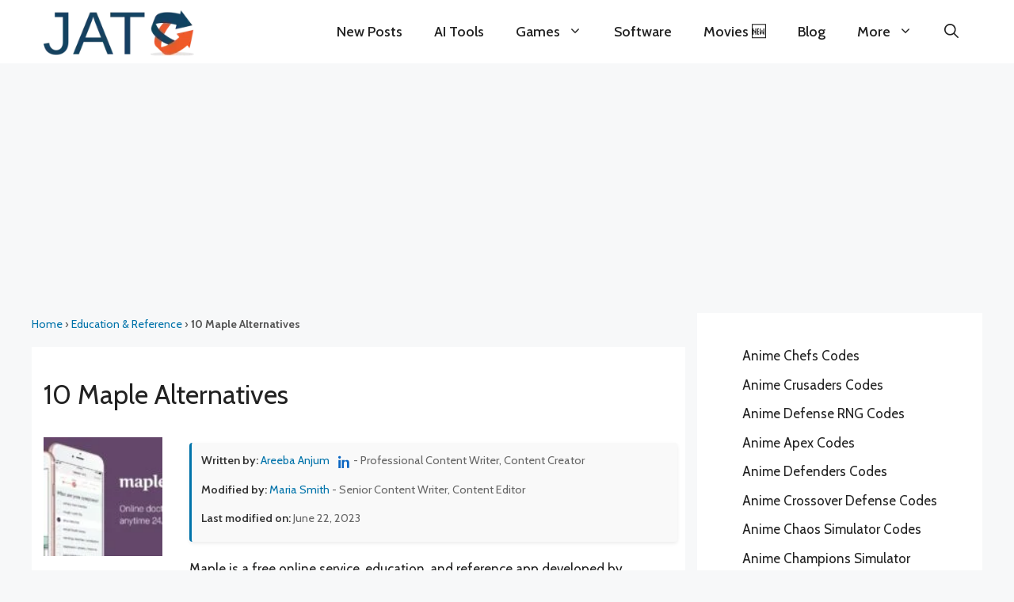

--- FILE ---
content_type: text/html; charset=UTF-8
request_url: https://www.justalternativeto.com/maple/
body_size: 35291
content:
<!DOCTYPE html><html lang="en-US"><head><meta charset="UTF-8"><link rel="preconnect" href="https://fonts.gstatic.com/" crossorigin /><title>10 Maple Alternatives | Just Alternative To</title><meta name='robots' content='max-image-preview:large' /><meta name="viewport" content="width=device-width, initial-scale=1"><link href='https://fonts.gstatic.com' crossorigin rel='preconnect' /><link href='https://fonts.googleapis.com' crossorigin rel='preconnect' />
<script id="justa-ready">window.advanced_ads_ready=function(e,a){a=a||"complete";var d=function(e){return"interactive"===a?"loading"!==e:"complete"===e};d(document.readyState)?e():document.addEventListener("readystatechange",(function(a){d(a.target.readyState)&&e()}),{once:"interactive"===a})},window.advanced_ads_ready_queue=window.advanced_ads_ready_queue||[];</script> <script>WebFontConfig={google:{families:["Cabin:regular,500,600,700,italic,500italic,600italic,700italic"]}};if ( typeof WebFont === "object" && typeof WebFont.load === "function" ) { WebFont.load( WebFontConfig ); }</script><script data-optimized="1" src="https://www.justalternativeto.com/wp-content/plugins/litespeed-cache/assets/js/webfontloader.min.js"></script><link data-optimized="2" rel="stylesheet" href="https://www.justalternativeto.com/wp-content/litespeed/css/d9ab52703a556cc0bac91e04b8dbe39b.css?ver=c6ce7" /> <script src="https://www.justalternativeto.com/wp-includes/js/jquery/jquery.min.js?ver=3.7.1" id="jquery-core-js"></script> <script data-optimized="1" src="https://www.justalternativeto.com/wp-content/litespeed/js/65c52b1da200ac1fd9f64515820594c7.js?ver=fbafb" id="jquery-migrate-js"></script> <script id="advanced-ads-advanced-js-js-extra">var advads_options = {"blog_id":"1","privacy":{"enabled":false,"state":"not_needed"}};</script> <script data-optimized="1" src="https://www.justalternativeto.com/wp-content/litespeed/js/0f5f3f1dd7a1dfa2e1a62a90772d5b9c.js?ver=b693c" id="advanced-ads-advanced-js-js"></script> <link rel="https://api.w.org/" href="https://www.justalternativeto.com/wp-json/" /><link rel="alternate" title="JSON" type="application/json" href="https://www.justalternativeto.com/wp-json/wp/v2/posts/42057" /><link rel="canonical" href="https://www.justalternativeto.com/maple/" /><link rel="alternate" title="oEmbed (JSON)" type="application/json+oembed" href="https://www.justalternativeto.com/wp-json/oembed/1.0/embed?url=https%3A%2F%2Fwww.justalternativeto.com%2Fmaple%2F" /><link rel="alternate" title="oEmbed (XML)" type="text/xml+oembed" href="https://www.justalternativeto.com/wp-json/oembed/1.0/embed?url=https%3A%2F%2Fwww.justalternativeto.com%2Fmaple%2F&#038;format=xml" />
 <script async src='https://www.googletagmanager.com/gtag/js?id=UA-179014197-1'></script> <script>window.dataLayer = window.dataLayer || [];
  function gtag(){dataLayer.push(arguments);}
  gtag('js', new Date());
  gtag('config', 'UA-179014197-1');</script> <meta name="description" content="Maple is a free online service, education, and reference app developed by Maplesoft. Using this tool, students can learn math..." /><meta property="og:description" content="Maple is a free online service, education, and reference app developed by Maplesoft. Using this tool, students can learn math..." /><meta name="keywords" content="Alternatives To, Games Like, Movies Like, Best Similar, Sites Like, Apps Like, Software alternatives" /><meta name="generator" content="performance-lab 4.0.0; plugins: web-worker-offloading, webp-uploads"><meta name="generator" content="web-worker-offloading 0.2.0"><meta name="generator" content="webp-uploads 2.6.0"> <script type="application/ld+json">{"@context":"https://schema.org","@graph":[{"@type":"BreadcrumbList","@id":"https://www.justalternativeto.com/maple/#breadcrumb","itemListElement":[{"@type":"ListItem","position":1,"name":"Home","item":"https://www.justalternativeto.com"},{"@type":"ListItem","position":2,"name":"Education &amp; Reference","item":"https://www.justalternativeto.com/category/education-reference/"},{"@type":"ListItem","position":3,"name":"Maple","item":"https://www.justalternativeto.com/maple/"}]},{"@type":"Article","@id":"https://www.justalternativeto.com/maple/#article","mainEntityOfPage":{"@type":"WebPage","@id":"https://www.justalternativeto.com/maple/"},"headline":"10 Maple Alternatives","image":["https://www.justalternativeto.com/wp-content/uploads/2022/02/Maple-App.jpg"],"datePublished":"2022-02-18T21:15:58+05:00","dateModified":"2023-06-22T13:55:38+05:00","author":{"@type":"Person","@id":"https://www.justalternativeto.com/author/areeba/","name":"Areeba Anjum","url":"https://www.justalternativeto.com/author/areeba/","sameAs":["https://www.linkedin.com/in/areeba-anjum/"],"description":"Areeba Anjum is a dedicated gaming enthusiast and content creator specializing in crafting engaging listicle articles. Since joining JustAlternativeTo in 2021, Areeba has honed her skills in curating comprehensive and insightful content that caters to gamers of all levels."},"publisher":{"@type":"Organization","name":"Just Alternative To","logo":{"@type":"ImageObject","url":"https://www.justalternativeto.com/wp-content/uploads/2020/10/cropped-icon.png"}},"description":"Written by: Areeba Anjum - Professional Content Writer, Content CreatorModified by: Maria Smith - Senior Content Writer, Content EditorLast modified on: June 22, 2023Maple is a free online service, education,"}]}</script><link rel="icon" href="https://www.justalternativeto.com/wp-content/uploads/2020/10/cropped-icon-32x32.png" sizes="32x32" /><link rel="icon" href="https://www.justalternativeto.com/wp-content/uploads/2020/10/cropped-icon-192x192.png" sizes="192x192" /><link rel="apple-touch-icon" href="https://www.justalternativeto.com/wp-content/uploads/2020/10/cropped-icon-180x180.png" /><meta name="msapplication-TileImage" content="https://www.justalternativeto.com/wp-content/uploads/2020/10/cropped-icon-270x270.png" /></head><body class="wp-singular post-template-default single single-post postid-42057 single-format-standard wp-custom-logo wp-embed-responsive wp-theme-generatepress wp-child-theme-generatepress-child post-image-below-header post-image-aligned-left sticky-menu-fade sticky-enabled desktop-sticky-menu right-sidebar nav-below-header separate-containers header-aligned-center dropdown-hover featured-image-active aa-prefix-justa-" itemtype="https://schema.org/Blog" itemscope>
<a class="screen-reader-text skip-link" href="#content" title="Skip to content">Skip to content</a><nav class="auto-hide-sticky has-branding main-navigation nav-align-right has-menu-bar-items sub-menu-right" id="site-navigation" aria-label="Primary"  itemtype="https://schema.org/SiteNavigationElement" itemscope><div class="inside-navigation grid-container"><div class="navigation-branding"><div class="site-logo">
<a href="https://www.justalternativeto.com/" title="Just Alternative To" rel="home">
<img data-lazyloaded="1" src="[data-uri]"  class="header-image is-logo-image" alt="Just Alternative To" data-src="https://www.justalternativeto.com/wp-content/uploads/2023/07/cropped-cropped-cropped-cropped-icon.webp" title="Just Alternative To" width="231" height="73" /><noscript><img  class="header-image is-logo-image" alt="Just Alternative To" src="https://www.justalternativeto.com/wp-content/uploads/2023/07/cropped-cropped-cropped-cropped-icon.webp" title="Just Alternative To" width="231" height="73" /></noscript>
</a></div></div>				<button class="menu-toggle" aria-controls="primary-menu" aria-expanded="false">
<span class="gp-icon icon-menu-bars"><svg viewBox="0 0 512 512" aria-hidden="true" xmlns="http://www.w3.org/2000/svg" width="1em" height="1em"><path d="M0 96c0-13.255 10.745-24 24-24h464c13.255 0 24 10.745 24 24s-10.745 24-24 24H24c-13.255 0-24-10.745-24-24zm0 160c0-13.255 10.745-24 24-24h464c13.255 0 24 10.745 24 24s-10.745 24-24 24H24c-13.255 0-24-10.745-24-24zm0 160c0-13.255 10.745-24 24-24h464c13.255 0 24 10.745 24 24s-10.745 24-24 24H24c-13.255 0-24-10.745-24-24z" /></svg><svg viewBox="0 0 512 512" aria-hidden="true" xmlns="http://www.w3.org/2000/svg" width="1em" height="1em"><path d="M71.029 71.029c9.373-9.372 24.569-9.372 33.942 0L256 222.059l151.029-151.03c9.373-9.372 24.569-9.372 33.942 0 9.372 9.373 9.372 24.569 0 33.942L289.941 256l151.03 151.029c9.372 9.373 9.372 24.569 0 33.942-9.373 9.372-24.569 9.372-33.942 0L256 289.941l-151.029 151.03c-9.373 9.372-24.569 9.372-33.942 0-9.372-9.373-9.372-24.569 0-33.942L222.059 256 71.029 104.971c-9.372-9.373-9.372-24.569 0-33.942z" /></svg></span><span class="mobile-menu">Menu</span>				</button><div id="primary-menu" class="main-nav"><ul id="menu-home" class=" menu sf-menu"><li id="menu-item-132468" class="menu-item menu-item-type-custom menu-item-object-custom menu-item-132468"><a href="https://www.justalternativeto.com/latest-posts/">New Posts</a></li><li id="menu-item-132464" class="menu-item menu-item-type-taxonomy menu-item-object-category menu-item-132464"><a href="https://www.justalternativeto.com/category/ai-tools/">AI Tools</a></li><li id="menu-item-132462" class="menu-item menu-item-type-taxonomy menu-item-object-category menu-item-has-children menu-item-132462"><a href="https://www.justalternativeto.com/category/games/">Games<span role="presentation" class="dropdown-menu-toggle"><span class="gp-icon icon-arrow"><svg viewBox="0 0 330 512" aria-hidden="true" xmlns="http://www.w3.org/2000/svg" width="1em" height="1em"><path d="M305.913 197.085c0 2.266-1.133 4.815-2.833 6.514L171.087 335.593c-1.7 1.7-4.249 2.832-6.515 2.832s-4.815-1.133-6.515-2.832L26.064 203.599c-1.7-1.7-2.832-4.248-2.832-6.514s1.132-4.816 2.832-6.515l14.162-14.163c1.7-1.699 3.966-2.832 6.515-2.832 2.266 0 4.815 1.133 6.515 2.832l111.316 111.317 111.316-111.317c1.7-1.699 4.249-2.832 6.515-2.832s4.815 1.133 6.515 2.832l14.162 14.163c1.7 1.7 2.833 4.249 2.833 6.515z" /></svg></span></span></a><ul class="sub-menu"><li id="menu-item-152125" class="menu-item menu-item-type-custom menu-item-object-custom menu-item-152125"><a href="https://www.justalternativeto.com/tag/roblox/">Roblox</a></li><li id="menu-item-152126" class="menu-item menu-item-type-custom menu-item-object-custom menu-item-152126"><a href="https://www.justalternativeto.com/tag/roblox-codes/">Roblox Codes</a></li></ul></li><li id="menu-item-132467" class="menu-item menu-item-type-taxonomy menu-item-object-category menu-item-132467"><a href="https://www.justalternativeto.com/category/software/">Software</a></li><li id="menu-item-155638" class="menu-item menu-item-type-custom menu-item-object-custom menu-item-155638"><a href="https://www.justalternativeto.com/similar-movies/">Movies 🆕</a></li><li id="menu-item-132466" class="menu-item menu-item-type-taxonomy menu-item-object-category menu-item-132466"><a href="https://www.justalternativeto.com/category/blog/">Blog</a></li><li id="menu-item-132463" class="menu-item menu-item-type-custom menu-item-object-custom menu-item-has-children menu-item-132463"><a href="#">More<span role="presentation" class="dropdown-menu-toggle"><span class="gp-icon icon-arrow"><svg viewBox="0 0 330 512" aria-hidden="true" xmlns="http://www.w3.org/2000/svg" width="1em" height="1em"><path d="M305.913 197.085c0 2.266-1.133 4.815-2.833 6.514L171.087 335.593c-1.7 1.7-4.249 2.832-6.515 2.832s-4.815-1.133-6.515-2.832L26.064 203.599c-1.7-1.7-2.832-4.248-2.832-6.514s1.132-4.816 2.832-6.515l14.162-14.163c1.7-1.699 3.966-2.832 6.515-2.832 2.266 0 4.815 1.133 6.515 2.832l111.316 111.317 111.316-111.317c1.7-1.699 4.249-2.832 6.515-2.832s4.815 1.133 6.515 2.832l14.162 14.163c1.7 1.7 2.833 4.249 2.833 6.515z" /></svg></span></span></a><ul class="sub-menu"><li id="menu-item-132470" class="menu-item menu-item-type-post_type menu-item-object-page menu-item-132470"><a href="https://www.justalternativeto.com/report-issue/">Report &#038; Issue</a></li><li id="menu-item-132471" class="menu-item menu-item-type-post_type menu-item-object-page menu-item-privacy-policy menu-item-132471"><a rel="privacy-policy" href="https://www.justalternativeto.com/privacy-policy/">Privacy Policy</a></li><li id="menu-item-126884" class="menu-item menu-item-type-post_type menu-item-object-page menu-item-126884"><a href="https://www.justalternativeto.com/about-us/">About US</a></li><li id="menu-item-126883" class="menu-item menu-item-type-post_type menu-item-object-page menu-item-126883"><a href="https://www.justalternativeto.com/contact/">Contact Us</a></li></ul></li></ul></div><div class="menu-bar-items">	<span class="menu-bar-item">
<a href="#" role="button" aria-label="Open search" aria-haspopup="dialog" aria-controls="gp-search" data-gpmodal-trigger="gp-search"><span class="gp-icon icon-search"><svg viewBox="0 0 512 512" aria-hidden="true" xmlns="http://www.w3.org/2000/svg" width="1em" height="1em"><path fill-rule="evenodd" clip-rule="evenodd" d="M208 48c-88.366 0-160 71.634-160 160s71.634 160 160 160 160-71.634 160-160S296.366 48 208 48zM0 208C0 93.125 93.125 0 208 0s208 93.125 208 208c0 48.741-16.765 93.566-44.843 129.024l133.826 134.018c9.366 9.379 9.355 24.575-.025 33.941-9.379 9.366-24.575 9.355-33.941-.025L337.238 370.987C301.747 399.167 256.839 416 208 416 93.125 416 0 322.875 0 208z" /></svg><svg viewBox="0 0 512 512" aria-hidden="true" xmlns="http://www.w3.org/2000/svg" width="1em" height="1em"><path d="M71.029 71.029c9.373-9.372 24.569-9.372 33.942 0L256 222.059l151.029-151.03c9.373-9.372 24.569-9.372 33.942 0 9.372 9.373 9.372 24.569 0 33.942L289.941 256l151.03 151.029c9.372 9.373 9.372 24.569 0 33.942-9.373 9.372-24.569 9.372-33.942 0L256 289.941l-151.029 151.03c-9.373 9.372-24.569 9.372-33.942 0-9.372-9.373-9.372-24.569 0-33.942L222.059 256 71.029 104.971c-9.372-9.373-9.372-24.569 0-33.942z" /></svg></span></a>
</span></div></div></nav><div class="site grid-container container hfeed" id="page"><div style="margin-top: 10px;margin-bottom: 10px;width: 1200px;height: 280px;" id="justa-362495541"><script async src="//pagead2.googlesyndication.com/pagead/js/adsbygoogle.js?client=ca-pub-1948351304082289" crossorigin="anonymous"></script><ins class="adsbygoogle" style="display:inline-block;width:1200px;height:280px;"
data-ad-client="ca-pub-1948351304082289"
data-ad-slot="2027213060"></ins> <script>(adsbygoogle = window.adsbygoogle || []).push({});</script> </div><div class="site-content" id="content"><div class="content-area" id="primary"><main class="site-main" id="main"><nav class="custom-breadcrumb" aria-label="breadcrumb"><a href="https://www.justalternativeto.com">Home</a> › <a href="https://www.justalternativeto.com/category/education-reference/">Education &amp; Reference</a> › <span aria-current="page">10 Maple Alternatives</span></nav><article id="post-42057" class="post-42057 post type-post status-publish format-standard has-post-thumbnail hentry category-education-reference category-online-services tag-education-app tag-online-service infinite-scroll-item no-featured-image-padding" itemtype="https://schema.org/CreativeWork" itemscope><div class="inside-article"><header class="entry-header"><h1 class="entry-title" itemprop="headline">10 Maple Alternatives</h1></header><div class="featured-image  page-header-image-single ">
<img data-lazyloaded="1" src="[data-uri]" width="120" height="120" data-src="https://www.justalternativeto.com/wp-content/uploads/2022/02/Maple-App-120x120.jpg" class="attachment-thumbnail size-thumbnail" alt="" itemprop="image" decoding="async" data-srcset="https://www.justalternativeto.com/wp-content/uploads/2022/02/Maple-App-120x120.jpg 120w, https://www.justalternativeto.com/wp-content/uploads/2022/02/Maple-App-60x60.jpg 60w" data-sizes="(max-width: 120px) 100vw, 120px" /><noscript><img width="120" height="120" src="https://www.justalternativeto.com/wp-content/uploads/2022/02/Maple-App-120x120.jpg" class="attachment-thumbnail size-thumbnail" alt="" itemprop="image" decoding="async" srcset="https://www.justalternativeto.com/wp-content/uploads/2022/02/Maple-App-120x120.jpg 120w, https://www.justalternativeto.com/wp-content/uploads/2022/02/Maple-App-60x60.jpg 60w" sizes="(max-width: 120px) 100vw, 120px" /></noscript></div><div class="entry-content" itemprop="text"><div class="meta-wrapper"><div class="post-meta"><ul><li><strong>Written by:</strong>
<a href="https://www.justalternativeto.com/author/areeba/" class="author-link">Areeba Anjum</a> <a href="https://www.linkedin.com/in/areeba-anjum/" target="_blank" class="linkedin-link" style="margin-left: 8px; vertical-align: middle;" aria-label="LinkedIn profile">
<svg xmlns="http://www.w3.org/2000/svg" width="16" height="16" fill="#0A66C2" viewBox="0 0 24 24" style="vertical-align: text-bottom;">
<path d="M4.98 3.5C4.98 4.88 3.87 6 2.5 6S0 4.88 0 3.5 1.12 1 2.5 1 4.98 2.12 4.98 3.5zM.5 8.5h4V24h-4V8.5zM8.5 8.5h3.6v2.2h.1c.5-.9 1.7-2.2 3.7-2.2 4 0 4.7 2.6 4.7 6v9.3h-4V15.5c0-2-.1-4.5-2.8-4.5-2.8 0-3.2 2.1-3.2 4.3v8.7h-4V8.5z"/>
</svg>
</a> - Professional Content Writer, Content Creator</li><li><strong>Modified by:</strong> <a href="https://www.justalternativeto.com/author/admin/" class="modifier-link">Maria Smith</a> - Senior Content Writer, Content Editor</li><li><strong>Last modified on:</strong> June 22, 2023</li></ul></div></div><p>Maple is a free online service, education, and reference app developed by Maplesoft. Using this tool, students can learn math techniques and solve difficult math problems. It is an intuitive tool that provides answers in 2D and 3D graphs. With the help of this app, you can get a solution to the complex and easy question in steps.</p><div class="justa-article-ad" style="margin-top: 10px;margin-bottom: 10px;margin-left: auto;margin-right: auto;text-align: center;" id="justa-2594603181"><div class="justa-adlabel">Content Continues After Ad</div><script async src="//pagead2.googlesyndication.com/pagead/js/adsbygoogle.js?client=ca-pub-1948351304082289" crossorigin="anonymous"></script><ins class="adsbygoogle" style="display:block; text-align:center;" data-ad-client="ca-pub-1948351304082289"
data-ad-slot="5553057358"
data-ad-layout="in-article"
data-ad-format="fluid" data-full-width-responsive="true"></ins> <script>(adsbygoogle = window.adsbygoogle || []).push({});</script> </div><p>The interface of this app is easy to use so people from all around the world can easily use it. It enables the user to solve problems by writing them or by entering them with the help of a mobile camera. Maple supports an offline mode due to which you can use this app without an internet connection. This app is available in multiple languages including Spanish, German, English, Japanese, Hindi, French, and Russian.</p><div class="justa-third-paragraph" style="margin-left: auto;margin-right: auto;text-align: center;" id="justa-3687059288"><div class="justa-adlabel">Content Continues After Ad</div><script async src="//pagead2.googlesyndication.com/pagead/js/adsbygoogle.js?client=ca-pub-1948351304082289" crossorigin="anonymous"></script><ins class="adsbygoogle" style="display:block;" data-ad-client="ca-pub-1948351304082289"
data-ad-slot="3338575860"
data-ad-format="auto" data-full-width-responsive="true"></ins> <script>(adsbygoogle = window.adsbygoogle || []).push({});</script> </div><h3>Features</h3><ul><li>Free to use</li><li>Learn math techniques</li><li>Solve difficult math problems</li><li>Provides solution in steps</li><li>Easy to use interface</li><li>Supports offline mode</li><li>Supports multiple languages</li></ul><h3>Pros</h3><ul><li>Provides learning tools</li><li>Offers integration features</li><li>Facilitates visualization creation</li><li>Supports mathematical computations</li><li>Enhances problem-solving capabilities</li></ul><h3>Cons</h3><ul><li>Steep learning curve</li><li>High subscription cost</li><li>Limited customer support</li></ul><h2>Maple Alternatives</h2><p>There are up to 10 Maple Alternatives for several platforms, including Playstore, Apple. It has features like Education app and Online service. The best alternative to 10-maple-alternatives is <a href='https://www.justalternativeto.com/gnu-octave/'>GNU Octave</a>, which is Free. The other best apps like 10-maple-alternatives are <a href='https://www.justalternativeto.com/wolfram-alpha/'>Wolfram Alpha</a>, <a href='https://www.justalternativeto.com/jupyter/'>Jupyter</a> and <a href='https://www.justalternativeto.com/matlab/'>MATLAB</a>.</p><div class="justa-content-placement-after-3rd-paragraph" style="margin-left: auto;margin-right: auto;text-align: center;" id="justa-2104378446"><div class="justa-adlabel">Content Continues After Ad</div><script async src="//pagead2.googlesyndication.com/pagead/js/adsbygoogle.js?client=ca-pub-1948351304082289" crossorigin="anonymous"></script><ins class="adsbygoogle" style="display:block;" data-ad-client="ca-pub-1948351304082289"
data-ad-slot="3338575860"
data-ad-format="auto" data-full-width-responsive="true"></ins> <script>(adsbygoogle = window.adsbygoogle || []).push({});</script> </div><div class="custom-container column"><div class="custom-item"><h2>Pricing</h2><div class="license-btn license-free"><i class="fas fa-dollar-sign"></i> Free</div></div></div><div class="custom-containers"><div class="custom-items"><h2>Platform</h2><ul><li><a href="https://www.maplesoft.com/products/Maplecalculator/" target="_blank" rel="nofollow"><button class="btn_official_btn"><i class="fas fa-globe"></i> Website</button></a></li><li><a href="https://play.google.com/store/apps/details?id=com.maplesoft.companion" target="_blank" rel="nofollow"><button class="btn_android_btn"><i class="fa fa-android fa-lg"></i> PlayStore</button></a></li><li><a href="https://apps.apple.com/us/app/maple-companion/id1466659419?ls=1" target="_blank" rel="nofollow"><button class="btn_ios_btn"><i class="fa fa-apple fa-lg"></i> Apple</button></a></li></ul></div><div class="custom-items"><h2>Social Pages</h2><ul><li><a href="https://www.facebook.com/Maplesoft/" target="_blank" rel="nofollow"><button class="btn_fb_btn"><i class="fa fa-facebook fa-lg"></i> Facebook</button></a></li><li><a href="https://twitter.com/maplesoft" target="_blank" rel="nofollow"><button class="btn_twitter_btn"><i class="fa fa-twitter fa-lg"></i> X</button></a></li><li><a href="https://www.instagram.com/maplemathmatters/" target="_blank" rel="nofollow"><button class="btn_insta_btn"><i class="fa fa-instagram fa-lg"></i> Instagram</button></a></li><li><a href="https://www.youtube.com/c/maplesoft" target="_blank" rel="nofollow"><button class="btn_youtub_btn"><i class="fab fa-youtube fa-lg"></i> YouTube</button></a></li></ul></div></div><div class="leaderboard"><h3> Maple  Information</h3><div class="leaderboard-row"><div class="leaderboard-item">10 Alternatives Listed</div><div class="leaderboard-item">Likes: 0</div><div class="leaderboard-item">Comments: 0</div><div class="leaderboard-item"><button class="suggest-alternative-btn">Suggest an Alternative</button></div></div></div><div class="suggest-alternative-form" style="display:none;"><h3>Suggest an Alternative</h3><form id="suggest-alternative-form"><label for="parent-title">Parent Post Title:</label><input type="text" id="parent-title" name="parent_title" value="10 Maple Alternatives" readonly><label for="alternative">Suggest An Alternative:</label><input type="text" id="alternative" name="alternative" required><label for="reason">Why is it the best alternative?</label><input type="text" id="reason" name="reason" required><br><button type="submit">Submit</button></form></div><div class="post-title-section"><h2>10 Best Maple Alternatives</h2></div><div class="alternatives-filter-container"><h3 class="filter-heading">Filter Alternatives</h3><div class="filter-buttons">
<button class="filter-button active" data-filter="all">All</button>
<button class="filter-button free-btn" data-filter="free">Free (6)</button>
<button class="filter-button premium-btn" data-filter="premium">Premium (0)</button>
<button class="filter-button paid-btn" data-filter="paid">Paid (4)</button>
<button class="filter-button discontinued-btn" data-filter="discontinued">Discontinued (0)</button></div></div><div class="child-post-box paid"><div class="post-header"><h3 class="post-title"><a href="https://www.justalternativeto.com/wolfram-alpha/"><span class="post-rank">1</span>Wolfram Alpha <svg xmlns="http://www.w3.org/2000/svg" viewBox="0 0 24 24" class="external-link-icon"><path d="M19 19H5V5H12V3H5C3.89 3 3 3.9 3 5V19C3 20.1 3.89 21 5 21H19C20.1 21 21 20.1 21 19V12H19V19ZM14 3V5H17.59L7.76 14.83L9.17 16.24L19 6.41V10H21V3H14Z"></path></svg></a></h3><div class="license-badge license_paid_btn"><i class="fas fa-dollar-sign"></i> Paid</div></div><div class="post-content"><div class="post-image-container"><img data-lazyloaded="1" src="[data-uri]" decoding="async" width="200" height="98" data-src="https://www.justalternativeto.com/wp-content/uploads/2022/02/Wolfram-Alpha.png" class="post-thumbnail wp-post-image" alt="Wolfram Alpha" data-srcset="https://www.justalternativeto.com/wp-content/uploads/2022/02/Wolfram-Alpha.png 1024w, https://www.justalternativeto.com/wp-content/uploads/2022/02/Wolfram-Alpha-300x146.png 300w, https://www.justalternativeto.com/wp-content/uploads/2022/02/Wolfram-Alpha-614x300.png 614w, https://www.justalternativeto.com/wp-content/uploads/2022/02/Wolfram-Alpha-768x375.png 768w" data-sizes="(max-width: 200px) 100vw, 200px" /><noscript><img decoding="async" width="200" height="98" src="https://www.justalternativeto.com/wp-content/uploads/2022/02/Wolfram-Alpha.png" class="post-thumbnail wp-post-image" alt="Wolfram Alpha" srcset="https://www.justalternativeto.com/wp-content/uploads/2022/02/Wolfram-Alpha.png 1024w, https://www.justalternativeto.com/wp-content/uploads/2022/02/Wolfram-Alpha-300x146.png 300w, https://www.justalternativeto.com/wp-content/uploads/2022/02/Wolfram-Alpha-614x300.png 614w, https://www.justalternativeto.com/wp-content/uploads/2022/02/Wolfram-Alpha-768x375.png 768w" sizes="(max-width: 200px) 100vw, 200px" /></noscript><div class="category-box"><a href="https://www.justalternativeto.com/category/education-reference/" rel="category tag">Education &amp; Reference</a>, <a href="https://www.justalternativeto.com/category/online-services/" rel="category tag">Online Services</a></div></div><div class="post-description"><p>Wolfram Alpha is a paid online service and education app for teenagers developed by Wolfram Group. It is a computational knowledge engine that is used for answering actual questions. With the help of this app, users can easily manage all the stuff related to education. The interface of this app is easy to use so people from all around the world can easily use it. It covers multiple domains including calculus, discrete math, algebra, trigonometry, matrices, applied math, and geometry.&hellip;</p><br><div class="post-tags">
<span class="tags-title"><i class="fas fa-tags"></i> Features:</span><div class="tags-list"><span class="tag-item">Education app</span><span class="tag-item">Online service</span></div></div></div></div><div class="post-footer"><div class="post-actions"><div class="social-links"><ul class="s_links"><li class="fa fa-globe fa-lg" target="_blank"></li><li class="fab fa-facebook fa-lg" target="_blank"></li><li class="fab fa-twitter fa-lg" target="_blank"></li><li class="fab fa-linkedin fa-lg" target="_blank"></li><li class="fab fa-youtube fa-lg" target="_blank"></li><li class="fab fa-android fa-lg" target="_blank"></li><li class="fab fa-apple fa-lg" target="_blank"></li></ul></div><div class="like-button-container">
<button class="like-button" data-post-id="42030" data-parent-id="42057">
<i class="fas fa-heart"></i>
<span class="vote-count">0</span>
</button></div></div></div><div class="read-more-container">
<a href="https://www.justalternativeto.com/wolfram-alpha/" class="read-more-button">
See Wolfram Alpha Alternatives
<svg width="16" height="16" viewBox="0 0 16 16" class="read-more-icon">
<path d="M1 11.5a.5.5 0 0 0 .5.5h11.793l-3.147 3.146a.5.5 0 0 0 .708.708l4-4a.5.5 0 0 0 0-.708l-4-4a.5.5 0 0 0-.708.708L13.293 11H1.5a.5.5 0 0 0-.5.5z"/>
</svg>
</a></div></div><div class="child-post-box free"><div class="post-header"><h3 class="post-title"><a href="https://www.justalternativeto.com/jupyter/"><span class="post-rank">2</span>Jupyter <svg xmlns="http://www.w3.org/2000/svg" viewBox="0 0 24 24" class="external-link-icon"><path d="M19 19H5V5H12V3H5C3.89 3 3 3.9 3 5V19C3 20.1 3.89 21 5 21H19C20.1 21 21 20.1 21 19V12H19V19ZM14 3V5H17.59L7.76 14.83L9.17 16.24L19 6.41V10H21V3H14Z"></path></svg></a></h3><div class="license-badge license_free_btn"><i class="fas fa-bookmark"></i> Free</div></div><div class="post-content"><div class="post-image-container"><img data-lazyloaded="1" src="[data-uri]" decoding="async" width="200" height="100" data-src="https://www.justalternativeto.com/wp-content/uploads/2022/02/Jupyter.png" class="post-thumbnail wp-post-image" alt="Jupyter" data-srcset="https://www.justalternativeto.com/wp-content/uploads/2022/02/Jupyter.png 1000w, https://www.justalternativeto.com/wp-content/uploads/2022/02/Jupyter-300x150.png 300w, https://www.justalternativeto.com/wp-content/uploads/2022/02/Jupyter-600x300.png 600w, https://www.justalternativeto.com/wp-content/uploads/2022/02/Jupyter-768x384.png 768w" data-sizes="(max-width: 200px) 100vw, 200px" /><noscript><img decoding="async" width="200" height="100" src="https://www.justalternativeto.com/wp-content/uploads/2022/02/Jupyter.png" class="post-thumbnail wp-post-image" alt="Jupyter" srcset="https://www.justalternativeto.com/wp-content/uploads/2022/02/Jupyter.png 1000w, https://www.justalternativeto.com/wp-content/uploads/2022/02/Jupyter-300x150.png 300w, https://www.justalternativeto.com/wp-content/uploads/2022/02/Jupyter-600x300.png 600w, https://www.justalternativeto.com/wp-content/uploads/2022/02/Jupyter-768x384.png 768w" sizes="(max-width: 200px) 100vw, 200px" /></noscript><div class="category-box"><a href="https://www.justalternativeto.com/category/books-reference/" rel="category tag">Books &amp; Reference</a>, <a href="https://www.justalternativeto.com/category/education-reference/" rel="category tag">Education &amp; Reference</a></div></div><div class="post-description"><p>Jupyter is free education, books, and reference app developed by Erica Curse. This platform enables users to solve mathematics-oriented syntax with professional visualization tools. It provides users with a programming language that is used for solving difficult scientific problems. This is a computational knowledge engine that is used for answering actual questions. With the help of this app, users can easily manage all the stuff related to education. The interface of this app is easy to use so people from&hellip;</p><br><div class="post-tags">
<span class="tags-title"><i class="fas fa-tags"></i> Features:</span><div class="tags-list"><span class="tag-item">Education app</span></div></div></div></div><div class="post-footer"><div class="post-actions"><div class="social-links"><ul class="s_links"><li class="fab fa-android fa-lg" target="_blank"></li></ul></div><div class="like-button-container">
<button class="like-button" data-post-id="42033" data-parent-id="42057">
<i class="fas fa-heart"></i>
<span class="vote-count">0</span>
</button></div></div></div><div class="read-more-container">
<a href="https://www.justalternativeto.com/jupyter/" class="read-more-button">
See Jupyter Alternatives
<svg width="16" height="16" viewBox="0 0 16 16" class="read-more-icon">
<path d="M1 11.5a.5.5 0 0 0 .5.5h11.793l-3.147 3.146a.5.5 0 0 0 .708.708l4-4a.5.5 0 0 0 0-.708l-4-4a.5.5 0 0 0-.708.708L13.293 11H1.5a.5.5 0 0 0-.5.5z"/>
</svg>
</a></div></div><div class="adsense-container"><div class="google-adsense" style="text-align:center; margin: 20px 0;"><p>Advertisement</p> <script async src="https://pagead2.googlesyndication.com/pagead/js/adsbygoogle.js?client=ca-pub-1948351304082289"
     crossorigin="anonymous"></script> 
<ins class="adsbygoogle"
style="display:block"
data-ad-client="ca-pub-1948351304082289"
data-ad-slot="3338575860"
data-ad-format="auto"
data-full-width-responsive="true"></ins> <script>(adsbygoogle = window.adsbygoogle || []).push({});</script> </div></div><div class="child-post-box free"><div class="post-header"><h3 class="post-title"><a href="https://www.justalternativeto.com/rstudio/"><span class="post-rank">3</span>RStudio <svg xmlns="http://www.w3.org/2000/svg" viewBox="0 0 24 24" class="external-link-icon"><path d="M19 19H5V5H12V3H5C3.89 3 3 3.9 3 5V19C3 20.1 3.89 21 5 21H19C20.1 21 21 20.1 21 19V12H19V19ZM14 3V5H17.59L7.76 14.83L9.17 16.24L19 6.41V10H21V3H14Z"></path></svg></a></h3><div class="license-badge license_free_btn"><i class="fas fa-bookmark"></i> Free</div></div><div class="post-content"><div class="post-image-container"><img data-lazyloaded="1" src="[data-uri]" decoding="async" width="200" height="105" data-src="https://www.justalternativeto.com/wp-content/uploads/2022/02/RStudio.jpg" class="post-thumbnail wp-post-image" alt="RStudio" data-srcset="https://www.justalternativeto.com/wp-content/uploads/2022/02/RStudio.jpg 1024w, https://www.justalternativeto.com/wp-content/uploads/2022/02/RStudio-300x158.jpg 300w, https://www.justalternativeto.com/wp-content/uploads/2022/02/RStudio-571x300.jpg 571w, https://www.justalternativeto.com/wp-content/uploads/2022/02/RStudio-768x404.jpg 768w" data-sizes="(max-width: 200px) 100vw, 200px" /><noscript><img decoding="async" width="200" height="105" src="https://www.justalternativeto.com/wp-content/uploads/2022/02/RStudio.jpg" class="post-thumbnail wp-post-image" alt="RStudio" srcset="https://www.justalternativeto.com/wp-content/uploads/2022/02/RStudio.jpg 1024w, https://www.justalternativeto.com/wp-content/uploads/2022/02/RStudio-300x158.jpg 300w, https://www.justalternativeto.com/wp-content/uploads/2022/02/RStudio-571x300.jpg 571w, https://www.justalternativeto.com/wp-content/uploads/2022/02/RStudio-768x404.jpg 768w" sizes="(max-width: 200px) 100vw, 200px" /></noscript><div class="category-box"><a href="https://www.justalternativeto.com/category/application/" rel="category tag">Application</a></div></div><div class="post-description"><p>RStudio is a free programming language and events app developed by Outpromo. This app is used for navigating the conference, making graphics, and computing statics. Using this platform, you can get accurate answers to questions related to computing, engineering, and mathematical fields. The interface of this platform is user-friendly so people from all around the world can easily use it. The platform has multiple powerful algorithms using which you can create development methodologies. With the help of this platform, you&hellip;</p><br></div></div><div class="post-footer"><div class="post-actions"><div class="social-links"><ul class="s_links"><li class="fab fa-twitter fa-lg" target="_blank"></li></ul></div><div class="like-button-container">
<button class="like-button" data-post-id="42051" data-parent-id="42057">
<i class="fas fa-heart"></i>
<span class="vote-count">0</span>
</button></div></div></div><div class="read-more-container">
<a href="https://www.justalternativeto.com/rstudio/" class="read-more-button">
See RStudio Alternatives
<svg width="16" height="16" viewBox="0 0 16 16" class="read-more-icon">
<path d="M1 11.5a.5.5 0 0 0 .5.5h11.793l-3.147 3.146a.5.5 0 0 0 .708.708l4-4a.5.5 0 0 0 0-.708l-4-4a.5.5 0 0 0-.708.708L13.293 11H1.5a.5.5 0 0 0-.5.5z"/>
</svg>
</a></div></div><div class="child-post-box paid"><div class="post-header"><h3 class="post-title"><a href="https://www.justalternativeto.com/sagemath/"><span class="post-rank">4</span>SageMath <svg xmlns="http://www.w3.org/2000/svg" viewBox="0 0 24 24" class="external-link-icon"><path d="M19 19H5V5H12V3H5C3.89 3 3 3.9 3 5V19C3 20.1 3.89 21 5 21H19C20.1 21 21 20.1 21 19V12H19V19ZM14 3V5H17.59L7.76 14.83L9.17 16.24L19 6.41V10H21V3H14Z"></path></svg></a></h3><div class="license-badge license_paid_btn"><i class="fas fa-dollar-sign"></i> Paid</div></div><div class="post-content"><div class="post-image-container"><img data-lazyloaded="1" src="[data-uri]" decoding="async" width="200" height="120" data-src="https://www.justalternativeto.com/wp-content/uploads/2022/02/sagemath.png" class="post-thumbnail wp-post-image" alt="SageMath" data-srcset="https://www.justalternativeto.com/wp-content/uploads/2022/02/sagemath.png 750w, https://www.justalternativeto.com/wp-content/uploads/2022/02/sagemath-300x180.png 300w, https://www.justalternativeto.com/wp-content/uploads/2022/02/sagemath-500x300.png 500w" data-sizes="(max-width: 200px) 100vw, 200px" /><noscript><img decoding="async" width="200" height="120" src="https://www.justalternativeto.com/wp-content/uploads/2022/02/sagemath.png" class="post-thumbnail wp-post-image" alt="SageMath" srcset="https://www.justalternativeto.com/wp-content/uploads/2022/02/sagemath.png 750w, https://www.justalternativeto.com/wp-content/uploads/2022/02/sagemath-300x180.png 300w, https://www.justalternativeto.com/wp-content/uploads/2022/02/sagemath-500x300.png 500w" sizes="(max-width: 200px) 100vw, 200px" /></noscript><div class="category-box"><a href="https://www.justalternativeto.com/category/application/" rel="category tag">Application</a>, <a href="https://www.justalternativeto.com/category/education-reference/" rel="category tag">Education &amp; Reference</a></div></div><div class="post-description"><p>SageMath is a paid education and reference app used for computing difficult mathematical questions. With the help of this app, you can solve algebra questions, symbolic calculations, and calculus. In addition to solving math questions, you can utilize this app in other fields like cryptography and engineering. The interface of this app is easy to use so people from all around the world can easily use it. It has a comprehensive collection of drawing tutorials, images, and short videos. This&hellip;</p><br><div class="post-tags">
<span class="tags-title"><i class="fas fa-tags"></i> Features:</span><div class="tags-list"><span class="tag-item">Education app</span></div></div></div></div><div class="post-footer"><div class="post-actions"><div class="social-links"><ul class="s_links"><li class="fa fa-globe fa-lg" target="_blank"></li><li class="fab fa-facebook fa-lg" target="_blank"></li><li class="fab fa-twitter fa-lg" target="_blank"></li></ul></div><div class="like-button-container">
<button class="like-button" data-post-id="42042" data-parent-id="42057">
<i class="fas fa-heart"></i>
<span class="vote-count">0</span>
</button></div></div></div><div class="read-more-container">
<a href="https://www.justalternativeto.com/sagemath/" class="read-more-button">
See SageMath Alternatives
<svg width="16" height="16" viewBox="0 0 16 16" class="read-more-icon">
<path d="M1 11.5a.5.5 0 0 0 .5.5h11.793l-3.147 3.146a.5.5 0 0 0 .708.708l4-4a.5.5 0 0 0 0-.708l-4-4a.5.5 0 0 0-.708.708L13.293 11H1.5a.5.5 0 0 0-.5.5z"/>
</svg>
</a></div></div><div class="adsense-container"><div class="google-adsense" style="text-align:center; margin: 20px 0;"><p>Advertisement</p> <script async src="https://pagead2.googlesyndication.com/pagead/js/adsbygoogle.js?client=ca-pub-1948351304082289"
     crossorigin="anonymous"></script> 
<ins class="adsbygoogle"
style="display:block"
data-ad-client="ca-pub-1948351304082289"
data-ad-slot="9608470745"
data-ad-format="auto"
data-full-width-responsive="true"></ins> <script>(adsbygoogle = window.adsbygoogle || []).push({});</script> </div></div><div class="child-post-box free"><div class="post-header"><h3 class="post-title"><a href="https://www.justalternativeto.com/matlab/"><span class="post-rank">5</span>MATLAB <svg xmlns="http://www.w3.org/2000/svg" viewBox="0 0 24 24" class="external-link-icon"><path d="M19 19H5V5H12V3H5C3.89 3 3 3.9 3 5V19C3 20.1 3.89 21 5 21H19C20.1 21 21 20.1 21 19V12H19V19ZM14 3V5H17.59L7.76 14.83L9.17 16.24L19 6.41V10H21V3H14Z"></path></svg></a></h3><div class="license-badge license_free_btn"><i class="fas fa-bookmark"></i> Free</div></div><div class="post-content"><div class="post-image-container"><img data-lazyloaded="1" src="[data-uri]" decoding="async" width="200" height="120" data-src="https://www.justalternativeto.com/wp-content/uploads/2022/02/Matlab.jpg" class="post-thumbnail wp-post-image" alt="MATLAB" data-srcset="https://www.justalternativeto.com/wp-content/uploads/2022/02/Matlab.jpg 750w, https://www.justalternativeto.com/wp-content/uploads/2022/02/Matlab-300x180.jpg 300w, https://www.justalternativeto.com/wp-content/uploads/2022/02/Matlab-501x300.jpg 501w" data-sizes="(max-width: 200px) 100vw, 200px" /><noscript><img decoding="async" width="200" height="120" src="https://www.justalternativeto.com/wp-content/uploads/2022/02/Matlab.jpg" class="post-thumbnail wp-post-image" alt="MATLAB" srcset="https://www.justalternativeto.com/wp-content/uploads/2022/02/Matlab.jpg 750w, https://www.justalternativeto.com/wp-content/uploads/2022/02/Matlab-300x180.jpg 300w, https://www.justalternativeto.com/wp-content/uploads/2022/02/Matlab-501x300.jpg 501w" sizes="(max-width: 200px) 100vw, 200px" /></noscript><div class="category-box"><a href="https://www.justalternativeto.com/category/education-reference/" rel="category tag">Education &amp; Reference</a></div></div><div class="post-description"><p>MATLAB is a free education and reference app developed by The MathWorks, Inc. Using this app, users can solve multiple questions with complex math formulas and draw models. This app is capable of working with vectors, matrices, crafting algorithms, and creating data analysis. It uses MuPAD with an optional toolbox for accessing the symbolic computing competencies. MATLAB changes with the structure data forms and helps the components of lambda calculus by introducing function references. It performs scaling, deploying professional work,&hellip;</p><br><div class="post-tags">
<span class="tags-title"><i class="fas fa-tags"></i> Features:</span><div class="tags-list"><span class="tag-item">Education app</span></div></div></div></div><div class="post-footer"><div class="post-actions"><div class="social-links"><ul class="s_links"><li class="fa fa-globe fa-lg" target="_blank"></li><li class="fab fa-facebook fa-lg" target="_blank"></li><li class="fab fa-twitter fa-lg" target="_blank"></li><li class="fab fa-instagram fa-lg" target="_blank"></li><li class="fab fa-linkedin fa-lg" target="_blank"></li><li class="fab fa-youtube fa-lg" target="_blank"></li><li class="fab fa-android fa-lg" target="_blank"></li><li class="fab fa-apple fa-lg" target="_blank"></li></ul></div><div class="like-button-container">
<button class="like-button" data-post-id="42036" data-parent-id="42057">
<i class="fas fa-heart"></i>
<span class="vote-count">0</span>
</button></div></div></div><div class="read-more-container">
<a href="https://www.justalternativeto.com/matlab/" class="read-more-button">
See MATLAB Alternatives
<svg width="16" height="16" viewBox="0 0 16 16" class="read-more-icon">
<path d="M1 11.5a.5.5 0 0 0 .5.5h11.793l-3.147 3.146a.5.5 0 0 0 .708.708l4-4a.5.5 0 0 0 0-.708l-4-4a.5.5 0 0 0-.708.708L13.293 11H1.5a.5.5 0 0 0-.5.5z"/>
</svg>
</a></div></div><div class="child-post-box paid"><div class="post-header"><h3 class="post-title"><a href="https://www.justalternativeto.com/mathematica/"><span class="post-rank">6</span>Mathematica <svg xmlns="http://www.w3.org/2000/svg" viewBox="0 0 24 24" class="external-link-icon"><path d="M19 19H5V5H12V3H5C3.89 3 3 3.9 3 5V19C3 20.1 3.89 21 5 21H19C20.1 21 21 20.1 21 19V12H19V19ZM14 3V5H17.59L7.76 14.83L9.17 16.24L19 6.41V10H21V3H14Z"></path></svg></a></h3><div class="license-badge license_paid_btn"><i class="fas fa-dollar-sign"></i> Paid</div></div><div class="post-content"><div class="post-image-container"><img data-lazyloaded="1" src="[data-uri]" decoding="async" width="200" height="120" data-src="https://www.justalternativeto.com/wp-content/uploads/2022/02/Mathematica.png" class="post-thumbnail wp-post-image" alt="Mathematica" data-srcset="https://www.justalternativeto.com/wp-content/uploads/2022/02/Mathematica.png 750w, https://www.justalternativeto.com/wp-content/uploads/2022/02/Mathematica-300x180.png 300w, https://www.justalternativeto.com/wp-content/uploads/2022/02/Mathematica-500x300.png 500w" data-sizes="(max-width: 200px) 100vw, 200px" /><noscript><img decoding="async" width="200" height="120" src="https://www.justalternativeto.com/wp-content/uploads/2022/02/Mathematica.png" class="post-thumbnail wp-post-image" alt="Mathematica" srcset="https://www.justalternativeto.com/wp-content/uploads/2022/02/Mathematica.png 750w, https://www.justalternativeto.com/wp-content/uploads/2022/02/Mathematica-300x180.png 300w, https://www.justalternativeto.com/wp-content/uploads/2022/02/Mathematica-500x300.png 500w" sizes="(max-width: 200px) 100vw, 200px" /></noscript><div class="category-box"><a href="https://www.justalternativeto.com/category/education-reference/" rel="category tag">Education &amp; Reference</a></div></div><div class="post-description"><p>Mathematica is a paid education, reference, and technical computing software used for identifying the error system. Using this platform, you can get accurate answers to questions related to computing, engineering, and mathematical fields. The interface of this platform is user-friendly so people from all around the world can easily use it. It excels in all areas related to technical computing like geometry, data science, networks, machine learning, and images. The platform has multiple powerful algorithms using which you can create&hellip;</p><br></div></div><div class="post-footer"><div class="post-actions"><div class="social-links"><ul class="s_links"><li class="fa fa-globe fa-lg" target="_blank"></li><li class="fab fa-facebook fa-lg" target="_blank"></li><li class="fab fa-twitter fa-lg" target="_blank"></li><li class="fab fa-instagram fa-lg" target="_blank"></li><li class="fab fa-linkedin fa-lg" target="_blank"></li><li class="fab fa-youtube fa-lg" target="_blank"></li></ul></div><div class="like-button-container">
<button class="like-button" data-post-id="42039" data-parent-id="42057">
<i class="fas fa-heart"></i>
<span class="vote-count">0</span>
</button></div></div></div><div class="read-more-container">
<a href="https://www.justalternativeto.com/mathematica/" class="read-more-button">
See Mathematica Alternatives
<svg width="16" height="16" viewBox="0 0 16 16" class="read-more-icon">
<path d="M1 11.5a.5.5 0 0 0 .5.5h11.793l-3.147 3.146a.5.5 0 0 0 .708.708l4-4a.5.5 0 0 0 0-.708l-4-4a.5.5 0 0 0-.708.708L13.293 11H1.5a.5.5 0 0 0-.5.5z"/>
</svg>
</a></div></div><div class="adsense-container"><div class="google-adsense" style="text-align:center; margin: 20px 0;"><p>Advertisement</p> <script async src="https://pagead2.googlesyndication.com/pagead/js/adsbygoogle.js?client=ca-pub-1948351304082289"
     crossorigin="anonymous"></script> <ins class="adsbygoogle"
style="display:block"
data-ad-format="autorelaxed"
data-ad-client="ca-pub-1948351304082289"
data-ad-slot="3629912416"></ins> <script>(adsbygoogle = window.adsbygoogle || []).push({});</script> </div></div><div class="child-post-box paid"><div class="post-header"><h3 class="post-title"><a href="https://www.justalternativeto.com/simulink/"><span class="post-rank">7</span>Simulink <svg xmlns="http://www.w3.org/2000/svg" viewBox="0 0 24 24" class="external-link-icon"><path d="M19 19H5V5H12V3H5C3.89 3 3 3.9 3 5V19C3 20.1 3.89 21 5 21H19C20.1 21 21 20.1 21 19V12H19V19ZM14 3V5H17.59L7.76 14.83L9.17 16.24L19 6.41V10H21V3H14Z"></path></svg></a></h3><div class="license-badge license_paid_btn"><i class="fas fa-dollar-sign"></i> Paid</div></div><div class="post-content"><div class="post-image-container"><img data-lazyloaded="1" src="[data-uri]" decoding="async" width="200" height="118" data-src="https://www.justalternativeto.com/wp-content/uploads/2022/02/simulink_online.png" class="post-thumbnail wp-post-image" alt="Simulink" data-srcset="https://www.justalternativeto.com/wp-content/uploads/2022/02/simulink_online.png 913w, https://www.justalternativeto.com/wp-content/uploads/2022/02/simulink_online-300x177.png 300w, https://www.justalternativeto.com/wp-content/uploads/2022/02/simulink_online-508x300.png 508w, https://www.justalternativeto.com/wp-content/uploads/2022/02/simulink_online-768x453.png 768w" data-sizes="(max-width: 200px) 100vw, 200px" /><noscript><img decoding="async" width="200" height="118" src="https://www.justalternativeto.com/wp-content/uploads/2022/02/simulink_online.png" class="post-thumbnail wp-post-image" alt="Simulink" srcset="https://www.justalternativeto.com/wp-content/uploads/2022/02/simulink_online.png 913w, https://www.justalternativeto.com/wp-content/uploads/2022/02/simulink_online-300x177.png 300w, https://www.justalternativeto.com/wp-content/uploads/2022/02/simulink_online-508x300.png 508w, https://www.justalternativeto.com/wp-content/uploads/2022/02/simulink_online-768x453.png 768w" sizes="(max-width: 200px) 100vw, 200px" /></noscript><div class="category-box"><a href="https://www.justalternativeto.com/category/education-reference/" rel="category tag">Education &amp; Reference</a>, <a href="https://www.justalternativeto.com/category/games/simulation/" rel="category tag">Simulation</a></div></div><div class="post-description"><p>Simulink is a paid simulation and education software used for analyzing multidomain dynamical systems. It is used for automatic code generation and continuous testing of pre-created models. When you are going towards hardware, it helps you to simulate or design your system. It enables you to find deficiencies and implement them without writing C, C++, or HDL code. With the help of this platform, you can run multicore desktops, clusters, and heavy simulations on the cloud. It has wireless communications&hellip;</p><br></div></div><div class="post-footer"><div class="post-actions"><div class="social-links"><ul class="s_links"><li class="fa fa-globe fa-lg" target="_blank"></li><li class="fab fa-facebook fa-lg" target="_blank"></li><li class="fab fa-twitter fa-lg" target="_blank"></li><li class="fab fa-instagram fa-lg" target="_blank"></li><li class="fab fa-linkedin fa-lg" target="_blank"></li><li class="fab fa-youtube fa-lg" target="_blank"></li></ul></div><div class="like-button-container">
<button class="like-button" data-post-id="42054" data-parent-id="42057">
<i class="fas fa-heart"></i>
<span class="vote-count">0</span>
</button></div></div></div><div class="read-more-container">
<a href="https://www.justalternativeto.com/simulink/" class="read-more-button">
See Simulink Alternatives
<svg width="16" height="16" viewBox="0 0 16 16" class="read-more-icon">
<path d="M1 11.5a.5.5 0 0 0 .5.5h11.793l-3.147 3.146a.5.5 0 0 0 .708.708l4-4a.5.5 0 0 0 0-.708l-4-4a.5.5 0 0 0-.708.708L13.293 11H1.5a.5.5 0 0 0-.5.5z"/>
</svg>
</a></div></div><div class="child-post-box free"><div class="post-header"><h3 class="post-title"><a href="https://www.justalternativeto.com/julia/"><span class="post-rank">8</span>Julia <svg xmlns="http://www.w3.org/2000/svg" viewBox="0 0 24 24" class="external-link-icon"><path d="M19 19H5V5H12V3H5C3.89 3 3 3.9 3 5V19C3 20.1 3.89 21 5 21H19C20.1 21 21 20.1 21 19V12H19V19ZM14 3V5H17.59L7.76 14.83L9.17 16.24L19 6.41V10H21V3H14Z"></path></svg></a></h3><div class="license-badge license_free_btn"><i class="fas fa-bookmark"></i> Free</div></div><div class="post-content"><div class="post-image-container"><img data-lazyloaded="1" src="[data-uri]" decoding="async" width="200" height="120" data-src="https://www.justalternativeto.com/wp-content/uploads/2022/02/Julia.jpg" class="post-thumbnail wp-post-image" alt="Julia" data-srcset="https://www.justalternativeto.com/wp-content/uploads/2022/02/Julia.jpg 750w, https://www.justalternativeto.com/wp-content/uploads/2022/02/Julia-300x180.jpg 300w, https://www.justalternativeto.com/wp-content/uploads/2022/02/Julia-500x300.jpg 500w" data-sizes="(max-width: 200px) 100vw, 200px" /><noscript><img decoding="async" width="200" height="120" src="https://www.justalternativeto.com/wp-content/uploads/2022/02/Julia.jpg" class="post-thumbnail wp-post-image" alt="Julia" srcset="https://www.justalternativeto.com/wp-content/uploads/2022/02/Julia.jpg 750w, https://www.justalternativeto.com/wp-content/uploads/2022/02/Julia-300x180.jpg 300w, https://www.justalternativeto.com/wp-content/uploads/2022/02/Julia-500x300.jpg 500w" sizes="(max-width: 200px) 100vw, 200px" /></noscript><div class="category-box"><a href="https://www.justalternativeto.com/category/development/" rel="category tag">Development</a>, <a href="https://www.justalternativeto.com/category/sites/" rel="category tag">Sites</a></div></div><div class="post-description"><p>Julia is a free design and development website using which you can write any application. In this platform, you can use different dispatches as a paradigm for displaying functional programming patterns. This site provides you with various packages, mathematical libraries, and data manipulation tools for solving difficult questions. Using this platform, you can create plotting, data visualization, and build deploys. Furthermore, this platform enables you to complete tasks and operations in seconds. With the help of this platform, you can&hellip;</p><br><div class="post-tags">
<span class="tags-title"><i class="fas fa-tags"></i> Features:</span><div class="tags-list"><span class="tag-item">Development website</span></div></div></div></div><div class="post-footer"><div class="post-actions"><div class="social-links"><ul class="s_links"><li class="fa fa-globe fa-lg" target="_blank"></li><li class="fab fa-facebook fa-lg" target="_blank"></li><li class="fab fa-twitter fa-lg" target="_blank"></li><li class="fab fa-instagram fa-lg" target="_blank"></li><li class="fab fa-pinterest fa-lg" target="_blank"></li><li class="fab fa-linkedin fa-lg" target="_blank"></li><li class="fab fa-youtube fa-lg" target="_blank"></li></ul></div><div class="like-button-container">
<button class="like-button" data-post-id="42048" data-parent-id="42057">
<i class="fas fa-heart"></i>
<span class="vote-count">0</span>
</button></div></div></div><div class="read-more-container">
<a href="https://www.justalternativeto.com/julia/" class="read-more-button">
See Julia Alternatives
<svg width="16" height="16" viewBox="0 0 16 16" class="read-more-icon">
<path d="M1 11.5a.5.5 0 0 0 .5.5h11.793l-3.147 3.146a.5.5 0 0 0 .708.708l4-4a.5.5 0 0 0 0-.708l-4-4a.5.5 0 0 0-.708.708L13.293 11H1.5a.5.5 0 0 0-.5.5z"/>
</svg>
</a></div></div><div class="child-post-box free"><div class="post-header"><h3 class="post-title"><a href="https://www.justalternativeto.com/scilab/"><span class="post-rank">9</span>Scilab <svg xmlns="http://www.w3.org/2000/svg" viewBox="0 0 24 24" class="external-link-icon"><path d="M19 19H5V5H12V3H5C3.89 3 3 3.9 3 5V19C3 20.1 3.89 21 5 21H19C20.1 21 21 20.1 21 19V12H19V19ZM14 3V5H17.59L7.76 14.83L9.17 16.24L19 6.41V10H21V3H14Z"></path></svg></a></h3><div class="license-badge license_free_btn"><i class="fas fa-bookmark"></i> Free</div></div><div class="post-content"><div class="post-image-container"><img data-lazyloaded="1" src="[data-uri]" decoding="async" width="200" height="103" data-src="https://www.justalternativeto.com/wp-content/uploads/2022/02/Scilab_1.png" class="post-thumbnail wp-post-image" alt="Scilab" data-srcset="https://www.justalternativeto.com/wp-content/uploads/2022/02/Scilab_1.png 1122w, https://www.justalternativeto.com/wp-content/uploads/2022/02/Scilab_1-300x154.png 300w, https://www.justalternativeto.com/wp-content/uploads/2022/02/Scilab_1-583x300.png 583w, https://www.justalternativeto.com/wp-content/uploads/2022/02/Scilab_1-768x395.png 768w" data-sizes="(max-width: 200px) 100vw, 200px" /><noscript><img decoding="async" width="200" height="103" src="https://www.justalternativeto.com/wp-content/uploads/2022/02/Scilab_1.png" class="post-thumbnail wp-post-image" alt="Scilab" srcset="https://www.justalternativeto.com/wp-content/uploads/2022/02/Scilab_1.png 1122w, https://www.justalternativeto.com/wp-content/uploads/2022/02/Scilab_1-300x154.png 300w, https://www.justalternativeto.com/wp-content/uploads/2022/02/Scilab_1-583x300.png 583w, https://www.justalternativeto.com/wp-content/uploads/2022/02/Scilab_1-768x395.png 768w" sizes="(max-width: 200px) 100vw, 200px" /></noscript><div class="category-box"><a href="https://www.justalternativeto.com/category/education-reference/" rel="category tag">Education &amp; Reference</a></div></div><div class="post-description"><p>Scilab is a free education and numerical computation software used for testing your algorithms. The major functions of this platform include classic control, hybrid dynamic systems, rational functions, animation, linear algebra, and robust control. It provides you with the facility of changing the values of codes and variables. Users can implement changed codes and variables according to their way of getting valuable results. The platform covers multiple diaries of sets, sessions, and lines which displays the pagination and width of&hellip;</p><br></div></div><div class="post-footer"><div class="post-actions"><div class="social-links"><ul class="s_links"><li class="fa fa-globe fa-lg" target="_blank"></li><li class="fab fa-facebook fa-lg" target="_blank"></li><li class="fab fa-twitter fa-lg" target="_blank"></li><li class="fab fa-linkedin fa-lg" target="_blank"></li></ul></div><div class="like-button-container">
<button class="like-button" data-post-id="42045" data-parent-id="42057">
<i class="fas fa-heart"></i>
<span class="vote-count">0</span>
</button></div></div></div><div class="read-more-container">
<a href="https://www.justalternativeto.com/scilab/" class="read-more-button">
See Scilab Alternatives
<svg width="16" height="16" viewBox="0 0 16 16" class="read-more-icon">
<path d="M1 11.5a.5.5 0 0 0 .5.5h11.793l-3.147 3.146a.5.5 0 0 0 .708.708l4-4a.5.5 0 0 0 0-.708l-4-4a.5.5 0 0 0-.708.708L13.293 11H1.5a.5.5 0 0 0-.5.5z"/>
</svg>
</a></div></div><div class="child-post-box free"><div class="post-header"><h3 class="post-title"><a href="https://www.justalternativeto.com/gnu-octave/"><span class="post-rank">10</span>GNU Octave <svg xmlns="http://www.w3.org/2000/svg" viewBox="0 0 24 24" class="external-link-icon"><path d="M19 19H5V5H12V3H5C3.89 3 3 3.9 3 5V19C3 20.1 3.89 21 5 21H19C20.1 21 21 20.1 21 19V12H19V19ZM14 3V5H17.59L7.76 14.83L9.17 16.24L19 6.41V10H21V3H14Z"></path></svg></a></h3><div class="license-badge license_free_btn"><i class="fas fa-bookmark"></i> Free</div></div><div class="post-content"><div class="post-image-container"><img data-lazyloaded="1" src="[data-uri]" decoding="async" width="200" height="109" data-src="https://www.justalternativeto.com/wp-content/uploads/2022/02/GNu-Octave-1024x557-1.jpg" class="post-thumbnail wp-post-image" alt="GNU Octave" data-srcset="https://www.justalternativeto.com/wp-content/uploads/2022/02/GNu-Octave-1024x557-1.jpg 1024w, https://www.justalternativeto.com/wp-content/uploads/2022/02/GNu-Octave-1024x557-1-300x163.jpg 300w, https://www.justalternativeto.com/wp-content/uploads/2022/02/GNu-Octave-1024x557-1-552x300.jpg 552w, https://www.justalternativeto.com/wp-content/uploads/2022/02/GNu-Octave-1024x557-1-768x418.jpg 768w, https://www.justalternativeto.com/wp-content/uploads/2022/02/GNu-Octave-1024x557-1-735x400.jpg 735w" data-sizes="(max-width: 200px) 100vw, 200px" /><noscript><img decoding="async" width="200" height="109" src="https://www.justalternativeto.com/wp-content/uploads/2022/02/GNu-Octave-1024x557-1.jpg" class="post-thumbnail wp-post-image" alt="GNU Octave" srcset="https://www.justalternativeto.com/wp-content/uploads/2022/02/GNu-Octave-1024x557-1.jpg 1024w, https://www.justalternativeto.com/wp-content/uploads/2022/02/GNu-Octave-1024x557-1-300x163.jpg 300w, https://www.justalternativeto.com/wp-content/uploads/2022/02/GNu-Octave-1024x557-1-552x300.jpg 552w, https://www.justalternativeto.com/wp-content/uploads/2022/02/GNu-Octave-1024x557-1-768x418.jpg 768w, https://www.justalternativeto.com/wp-content/uploads/2022/02/GNu-Octave-1024x557-1-735x400.jpg 735w" sizes="(max-width: 200px) 100vw, 200px" /></noscript><div class="category-box"><a href="https://www.justalternativeto.com/category/education-reference/" rel="category tag">Education &amp; Reference</a></div></div><div class="post-description"><p>GNU Octave is a free education and numerical computation software developed by John W. Eaton. It provides users with a programming language that is used for solving difficult scientific problems. This platform enables users to solve mathematics-oriented syntax with professional visualization tools. In this platform, you can use linear algebra operations for solving the equations. After solving the equations, the results are visualized in the form of colorful graphs and attractive charts. It has a high-level visualization feature due to&hellip;</p><br></div></div><div class="post-footer"><div class="post-actions"><div class="social-links"><ul class="s_links"><li class="fa fa-globe fa-lg" target="_blank"></li></ul></div><div class="like-button-container">
<button class="like-button" data-post-id="42027" data-parent-id="42057">
<i class="fas fa-heart"></i>
<span class="vote-count">0</span>
</button></div></div></div><div class="read-more-container">
<a href="https://www.justalternativeto.com/gnu-octave/" class="read-more-button">
See GNU Octave Alternatives
<svg width="16" height="16" viewBox="0 0 16 16" class="read-more-icon">
<path d="M1 11.5a.5.5 0 0 0 .5.5h11.793l-3.147 3.146a.5.5 0 0 0 .708.708l4-4a.5.5 0 0 0 0-.708l-4-4a.5.5 0 0 0-.708.708L13.293 11H1.5a.5.5 0 0 0-.5.5z"/>
</svg>
</a></div></div> <script>document.addEventListener("DOMContentLoaded", function() {
    // Filter functionality
    const filterButtons = document.querySelectorAll(".filter-button");
    const childPostBoxes = document.querySelectorAll(".child-post-box");

    filterButtons.forEach(button => {
        button.addEventListener("click", function() {
            const filter = this.getAttribute("data-filter");
            
            // Update active state
            filterButtons.forEach(btn => btn.classList.remove("active"));
            this.classList.add("active");

            // Apply filter
            childPostBoxes.forEach(box => {
                if (filter === "all") {
                    box.style.display = "block";
                } else if (box.classList.contains(filter)) {
                    box.style.display = "block";
                } else {
                    box.style.display = "none";
                }
            });
            
            // Animate filtered items
            setTimeout(() => {
                document.querySelectorAll(".child-post-box[style='display: block;']").forEach((box, index) => {
                    box.style.animation = `fadeInUp 0.3s ease forwards ${index * 0.1}s`;
                });
            }, 50);
        });
    });

    // Voting functionality with enhanced UX
    const likeButtons = document.querySelectorAll(".like-button");

    likeButtons.forEach(button => {
        button.addEventListener("click", function() {
            const postId = this.getAttribute("data-post-id");
            const parentId = this.getAttribute("data-parent-id");
            const voteCountElement = this.querySelector(".vote-count");
            const heartIcon = this.querySelector("i.fa-heart");
            
            // Add visual feedback immediately
            this.classList.add("voting");
            heartIcon.classList.add("pulse");

            fetch("/wp-admin/admin-ajax.php?action=vote_post&post_id=" + postId + "&parent_id=" + parentId, {
                method: "POST",
                credentials: "same-origin",
                headers: {
                    "Content-Type": "application/x-www-form-urlencoded",
                }
            })
            .then(response => response.json())
            .then(data => {
                if (data.success) {
                    // Update vote count with animation
                    let oldCount = parseInt(voteCountElement.textContent);
                    let newCount = parseInt(data.vote_count);
                    
                    if (newCount > oldCount) {
                        this.style.backgroundColor = "#e74c3c";
                        this.style.color = "white";
                        voteCountElement.textContent = data.vote_count;
                    }
                }
                
                // Remove animation classes
                setTimeout(() => {
                    this.classList.remove("voting");
                    heartIcon.classList.remove("pulse");
                }, 1000);
            });
        });
    });
    
    // Add animation styles
    const style = document.createElement("style");
    style.textContent = `
        @keyframes fadeInUp {
            from {
                opacity: 0;
                transform: translateY(20px);
            }
            to {
                opacity: 1;
                transform: translateY(0);
            }
        }
        
        @keyframes pulse {
            0% { transform: scale(1); }
            50% { transform: scale(1.3); }
            100% { transform: scale(1); }
        }
        
        .pulse {
            animation: pulse 0.5s ease infinite;
        }
        
        .voting {
            pointer-events: none;
        }
    `;
    document.head.appendChild(style);
});</script> <div class="custom-social-share"><p class="share-title">Share on:</p><a href="https://www.facebook.com/sharer/sharer.php?u=https%3A%2F%2Fwww.justalternativeto.com%2Fmaple%2F" target="_blank" class="share-button facebook"><svg xmlns="http://www.w3.org/2000/svg" width="24" height="24" viewBox="0 0 24 24"><path d="M22.675 0h-21.35c-.732 0-1.325.593-1.325 1.325v21.351c0 .731.593 1.324 1.325 1.324h11.495v-9.294h-3.128v-3.622h3.128v-2.671c0-3.1 1.893-4.788 4.659-4.788 1.325 0 2.463.099 2.795.143v3.24l-1.918.001c-1.504 0-1.795.715-1.795 1.763v2.313h3.587l-.467 3.622h-3.12v9.293h6.116c.73 0 1.323-.593 1.323-1.325v-21.35c0-.732-.593-1.325-1.325-1.325z"/></svg> Facebook</a><a href="https://twitter.com/intent/tweet?url=https%3A%2F%2Fwww.justalternativeto.com%2Fmaple%2F&text=10+Maple+Alternatives" target="_blank" class="share-button twitter"><svg xmlns="http://www.w3.org/2000/svg" viewBox="0 0 24 24"><path fill="#FFF" d="M23.954 4.568c-.885.389-1.835.65-2.834.773 1.016-.611 1.798-1.577 2.165-2.734-.952.562-2.008.973-3.134 1.195-.899-.961-2.182-1.564-3.596-1.564-2.724 0-4.934 2.21-4.934 4.934 0 .388.045.765.127 1.128C7.276 8.394 4.04 6.31 1.632 3.223c-.427.73-.668 1.577-.668 2.485 0 1.712.872 3.222 2.198 4.105-.811-.027-1.574-.248-2.235-.616v.061c0 2.395 1.701 4.389 3.962 4.837-.415.115-.853.175-1.301.175-.319 0-.628-.031-.931-.089.628 1.986 2.45 3.426 4.612 3.464-1.688 1.326-3.807 2.115-6.104 2.115-.397 0-.79-.023-1.18-.068 2.18 1.396 4.768 2.215 7.558 2.215 9.054 0 14.005-7.496 14.005-13.986 0-.211 0-.422-.015-.631.961-.689 1.798-1.555 2.458-2.54z"/></svg> X</a><a href="whatsapp://send?text=10+Maple+Alternatives%3A+https%3A%2F%2Fwww.justalternativeto.com%2Fmaple%2F" class="share-button whatsapp"><svg xmlns="http://www.w3.org/2000/svg" width="24" height="24" viewBox="0 0 24 24"><path d="M.057 24l1.687-6.163c-1.041-1.804-1.588-3.849-1.587-5.946.003-6.556 5.338-11.891 11.893-11.891 3.181.001 6.167 1.24 8.413 3.488 2.245 2.248 3.481 5.236 3.48 8.414-.003 6.557-5.338 11.892-11.893 11.892-1.99-.001-3.951-.5-5.688-1.448l-6.305 1.654zm6.597-3.807c1.676.995 3.276 1.591 5.392 1.592 5.448 0 9.886-4.434 9.889-9.885.002-5.462-4.415-9.89-9.881-9.892-5.452 0-9.887 4.434-9.889 9.884-.001 2.225.651 3.891 1.746 5.634l-.999 3.648 3.742-.981zm11.387-5.464c-.074-.124-.272-.198-.57-.347-.297-.149-1.758-.868-2.031-.967-.272-.099-.47-.149-.669.149-.198.297-.768.967-.941 1.165-.173.198-.347.223-.644.074-.297-.149-1.255-.462-2.39-1.475-.883-.788-1.48-1.761-1.653-2.059-.173-.297-.018-.458.13-.606.134-.133.297-.347.446-.521.151-.172.2-.296.3-.495.099-.198.05-.372-.025-.521-.075-.148-.669-1.611-.916-2.206-.242-.579-.487-.501-.669-.51l-.57-.01c-.198 0-.52.074-.792.372s-1.04 1.016-1.04 2.479 1.065 2.876 1.213 3.074c.149.198 2.095 3.2 5.076 4.487.709.306 1.263.489 1.694.626.712.226 1.36.194 1.872.118.571-.085 1.758-.719 2.006-1.413.248-.695.248-1.29.173-1.414z"/></svg> WhatsApp</a><a href="https://pinterest.com/pin/create/button/?url=https%3A%2F%2Fwww.justalternativeto.com%2Fmaple%2F&media=https%3A%2F%2Fwww.justalternativeto.com%2Fwp-content%2Fuploads%2F2022%2F02%2FMaple-App.jpg&description=10+Maple+Alternatives" target="_blank" class="share-button pinterest"><svg xmlns="http://www.w3.org/2000/svg" width="24" height="24" viewBox="0 0 24 24"><path d="M12 0c-6.627 0-12 5.373-12 12s5.373 12 12 12 12-5.373 12-12-5.373-12-12-12zm0 19c-.721 0-1.418-.109-2.073-.312.286-.465.713-1.227.87-1.835l.437-1.664c.229.436.895.804 1.604.804 2.111 0 3.633-1.941 3.633-4.354 0-2.312-1.888-4.042-4.316-4.042-3.021 0-4.625 2.027-4.625 4.235 0 1.027.547 2.305 1.422 2.712.132.062.203.034.234-.094l.193-.793c.017-.071.009-.132-.049-.202-.288-.35-.521-.995-.521-1.597 0-1.544 1.169-3.038 3.161-3.038 1.72 0 2.924 1.172 2.924 2.848 0 1.894-.957 3.205-2.201 3.205-.687 0-1.201-.568-1.036-1.265.197-.833.58-1.73.58-2.331 0-.537-.288-.986-.886-.986-.702 0-1.268.727-1.268 1.7 0 .621.211 1.04.211 1.04s-.694 2.934-.821 3.479c-.142.605-.086 1.454-.025 2.008-2.603-1.02-4.448-3.553-4.448-6.518 0-3.866 3.135-7 7-7s7 3.134 7 7-3.135 7-7 7z"/></svg> Pinterest</a></div><div class="justa-after-content" style="margin-top: 10px;margin-bottom: 10px;" id="justa-3054015952"><script async src="//pagead2.googlesyndication.com/pagead/js/adsbygoogle.js?client=ca-pub-1948351304082289" crossorigin="anonymous"></script><ins class="adsbygoogle" style="display:block;" data-ad-client="ca-pub-1948351304082289"
data-ad-slot="3629912416"
data-ad-format="autorelaxed" data-full-width-responsive="true"></ins> <script>(adsbygoogle = window.adsbygoogle || []).push({});</script> </div></div><div class="gp-related-posts-box"><h3 class="related-title">You May Also Like</h3><div class="related-posts-grid"><div class="related-post-card"><a href="https://www.justalternativeto.com/talanoa/" class="related-post-thumb"><img data-lazyloaded="1" src="[data-uri]" width="200" height="200" data-src="https://www.justalternativeto.com/wp-content/uploads/2025/06/Talanoa.avif" class="attachment-medium size-medium wp-post-image" alt="" decoding="async" data-srcset="https://www.justalternativeto.com/wp-content/uploads/2025/06/Talanoa.avif 200w, https://www.justalternativeto.com/wp-content/uploads/2025/06/Talanoa-120x120.avif 120w, https://www.justalternativeto.com/wp-content/uploads/2025/06/Talanoa-60x60.avif 60w" data-sizes="(max-width: 200px) 100vw, 200px" /><noscript><img width="200" height="200" src="https://www.justalternativeto.com/wp-content/uploads/2025/06/Talanoa.avif" class="attachment-medium size-medium wp-post-image" alt="" decoding="async" srcset="https://www.justalternativeto.com/wp-content/uploads/2025/06/Talanoa.avif 200w, https://www.justalternativeto.com/wp-content/uploads/2025/06/Talanoa-120x120.avif 120w, https://www.justalternativeto.com/wp-content/uploads/2025/06/Talanoa-60x60.avif 60w" sizes="(max-width: 200px) 100vw, 200px" /></noscript></a><div class="related-post-content"><h4><a href="https://www.justalternativeto.com/talanoa/">11 Talanoa Alternatives</a></h4></div></div><div class="related-post-card"><a href="https://www.justalternativeto.com/weburlopener/" class="related-post-thumb"><img data-lazyloaded="1" src="[data-uri]" width="225" height="225" data-src="https://www.justalternativeto.com/wp-content/uploads/2025/04/WebURLOpener-1.avif" class="attachment-medium size-medium wp-post-image" alt="" decoding="async" data-srcset="https://www.justalternativeto.com/wp-content/uploads/2025/04/WebURLOpener-1.avif 225w, https://www.justalternativeto.com/wp-content/uploads/2025/04/WebURLOpener-1-120x120.avif 120w, https://www.justalternativeto.com/wp-content/uploads/2025/04/WebURLOpener-1-60x60.avif 60w" data-sizes="(max-width: 225px) 100vw, 225px" /><noscript><img width="225" height="225" src="https://www.justalternativeto.com/wp-content/uploads/2025/04/WebURLOpener-1.avif" class="attachment-medium size-medium wp-post-image" alt="" decoding="async" srcset="https://www.justalternativeto.com/wp-content/uploads/2025/04/WebURLOpener-1.avif 225w, https://www.justalternativeto.com/wp-content/uploads/2025/04/WebURLOpener-1-120x120.avif 120w, https://www.justalternativeto.com/wp-content/uploads/2025/04/WebURLOpener-1-60x60.avif 60w" sizes="(max-width: 225px) 100vw, 225px" /></noscript></a><div class="related-post-content"><h4><a href="https://www.justalternativeto.com/weburlopener/">10 WebURLOpener Alternatives</a></h4></div></div><div class="related-post-card"><a href="https://www.justalternativeto.com/swift-gum/" class="related-post-thumb"><img data-lazyloaded="1" src="[data-uri]" width="200" height="200" data-src="https://www.justalternativeto.com/wp-content/uploads/2025/01/Swift-Gum.png" class="attachment-medium size-medium wp-post-image" alt="" decoding="async" data-srcset="https://www.justalternativeto.com/wp-content/uploads/2025/01/Swift-Gum.png 200w, https://www.justalternativeto.com/wp-content/uploads/2025/01/Swift-Gum-120x120.avif 120w, https://www.justalternativeto.com/wp-content/uploads/2025/01/Swift-Gum-60x60.avif 60w" data-sizes="(max-width: 200px) 100vw, 200px" /><noscript><img width="200" height="200" src="https://www.justalternativeto.com/wp-content/uploads/2025/01/Swift-Gum.png" class="attachment-medium size-medium wp-post-image" alt="" decoding="async" srcset="https://www.justalternativeto.com/wp-content/uploads/2025/01/Swift-Gum.png 200w, https://www.justalternativeto.com/wp-content/uploads/2025/01/Swift-Gum-120x120.avif 120w, https://www.justalternativeto.com/wp-content/uploads/2025/01/Swift-Gum-60x60.avif 60w" sizes="(max-width: 200px) 100vw, 200px" /></noscript></a><div class="related-post-content"><h4><a href="https://www.justalternativeto.com/swift-gum/">28 Swift Gum Alternatives</a></h4></div></div><div class="related-post-card"><a href="https://www.justalternativeto.com/deepbeat/" class="related-post-thumb"><img data-lazyloaded="1" src="[data-uri]" width="200" height="200" data-src="https://www.justalternativeto.com/wp-content/uploads/2025/01/DeepBeat.png" class="attachment-medium size-medium wp-post-image" alt="" decoding="async" data-srcset="https://www.justalternativeto.com/wp-content/uploads/2025/01/DeepBeat.png 200w, https://www.justalternativeto.com/wp-content/uploads/2025/01/DeepBeat-120x120.avif 120w, https://www.justalternativeto.com/wp-content/uploads/2025/01/DeepBeat-60x60.avif 60w" data-sizes="(max-width: 200px) 100vw, 200px" /><noscript><img width="200" height="200" src="https://www.justalternativeto.com/wp-content/uploads/2025/01/DeepBeat.png" class="attachment-medium size-medium wp-post-image" alt="" decoding="async" srcset="https://www.justalternativeto.com/wp-content/uploads/2025/01/DeepBeat.png 200w, https://www.justalternativeto.com/wp-content/uploads/2025/01/DeepBeat-120x120.avif 120w, https://www.justalternativeto.com/wp-content/uploads/2025/01/DeepBeat-60x60.avif 60w" sizes="(max-width: 200px) 100vw, 200px" /></noscript></a><div class="related-post-content"><h4><a href="https://www.justalternativeto.com/deepbeat/">15 DeepBeat Alternatives</a></h4></div></div><div class="related-post-card"><a href="https://www.justalternativeto.com/pastejustit-com/" class="related-post-thumb"><img data-lazyloaded="1" src="[data-uri]" width="200" height="200" data-src="https://www.justalternativeto.com/wp-content/uploads/2025/01/PasteJustitcom-png.avif" class="attachment-medium size-medium wp-post-image" alt="" decoding="async" data-srcset="https://www.justalternativeto.com/wp-content/uploads/2025/01/PasteJustitcom-png.avif 200w, https://www.justalternativeto.com/wp-content/uploads/2025/01/PasteJustitcom-120x120.avif 120w, https://www.justalternativeto.com/wp-content/uploads/2025/01/PasteJustitcom-60x60.avif 60w" data-sizes="(max-width: 200px) 100vw, 200px" /><noscript><img width="200" height="200" src="https://www.justalternativeto.com/wp-content/uploads/2025/01/PasteJustitcom-png.avif" class="attachment-medium size-medium wp-post-image" alt="" decoding="async" srcset="https://www.justalternativeto.com/wp-content/uploads/2025/01/PasteJustitcom-png.avif 200w, https://www.justalternativeto.com/wp-content/uploads/2025/01/PasteJustitcom-120x120.avif 120w, https://www.justalternativeto.com/wp-content/uploads/2025/01/PasteJustitcom-60x60.avif 60w" sizes="(max-width: 200px) 100vw, 200px" /></noscript></a><div class="related-post-content"><h4><a href="https://www.justalternativeto.com/pastejustit-com/">10 PasteJustit.com Alternatives</a></h4></div></div><div class="related-post-card"><a href="https://www.justalternativeto.com/lingolette/" class="related-post-thumb"><img data-lazyloaded="1" src="[data-uri]" width="200" height="200" data-src="https://www.justalternativeto.com/wp-content/uploads/2024/09/Lingolette.jpeg" class="attachment-medium size-medium wp-post-image" alt="" decoding="async" data-srcset="https://www.justalternativeto.com/wp-content/uploads/2024/09/Lingolette.jpeg 200w, https://www.justalternativeto.com/wp-content/uploads/2024/09/Lingolette-120x120.jpeg 120w, https://www.justalternativeto.com/wp-content/uploads/2024/09/Lingolette-60x60.jpeg 60w" data-sizes="(max-width: 200px) 100vw, 200px" /><noscript><img width="200" height="200" src="https://www.justalternativeto.com/wp-content/uploads/2024/09/Lingolette.jpeg" class="attachment-medium size-medium wp-post-image" alt="" decoding="async" srcset="https://www.justalternativeto.com/wp-content/uploads/2024/09/Lingolette.jpeg 200w, https://www.justalternativeto.com/wp-content/uploads/2024/09/Lingolette-120x120.jpeg 120w, https://www.justalternativeto.com/wp-content/uploads/2024/09/Lingolette-60x60.jpeg 60w" sizes="(max-width: 200px) 100vw, 200px" /></noscript></a><div class="related-post-content"><h4><a href="https://www.justalternativeto.com/lingolette/">11 Lingolette Alternatives</a></h4></div></div><div class="related-post-card"><a href="https://www.justalternativeto.com/eskilled-ai-course-creator/" class="related-post-thumb"><img data-lazyloaded="1" src="[data-uri]" width="200" height="200" data-src="https://www.justalternativeto.com/wp-content/uploads/2024/09/Eskilled-AI-Course-Creator.png" class="attachment-medium size-medium wp-post-image" alt="" decoding="async" data-srcset="https://www.justalternativeto.com/wp-content/uploads/2024/09/Eskilled-AI-Course-Creator.png 200w, https://www.justalternativeto.com/wp-content/uploads/2024/09/Eskilled-AI-Course-Creator-120x120.png 120w, https://www.justalternativeto.com/wp-content/uploads/2024/09/Eskilled-AI-Course-Creator-60x60.png 60w" data-sizes="(max-width: 200px) 100vw, 200px" /><noscript><img width="200" height="200" src="https://www.justalternativeto.com/wp-content/uploads/2024/09/Eskilled-AI-Course-Creator.png" class="attachment-medium size-medium wp-post-image" alt="" decoding="async" srcset="https://www.justalternativeto.com/wp-content/uploads/2024/09/Eskilled-AI-Course-Creator.png 200w, https://www.justalternativeto.com/wp-content/uploads/2024/09/Eskilled-AI-Course-Creator-120x120.png 120w, https://www.justalternativeto.com/wp-content/uploads/2024/09/Eskilled-AI-Course-Creator-60x60.png 60w" sizes="(max-width: 200px) 100vw, 200px" /></noscript></a><div class="related-post-content"><h4><a href="https://www.justalternativeto.com/eskilled-ai-course-creator/">16 Eskilled AI Course Creator Alternatives</a></h4></div></div><div class="related-post-card"><a href="https://www.justalternativeto.com/capmonster-cloud/" class="related-post-thumb"><img data-lazyloaded="1" src="[data-uri]" width="200" height="200" data-src="https://www.justalternativeto.com/wp-content/uploads/2024/09/CapMonster-Cloud.png" class="attachment-medium size-medium wp-post-image" alt="" decoding="async" data-srcset="https://www.justalternativeto.com/wp-content/uploads/2024/09/CapMonster-Cloud.png 200w, https://www.justalternativeto.com/wp-content/uploads/2024/09/CapMonster-Cloud-120x120.png 120w, https://www.justalternativeto.com/wp-content/uploads/2024/09/CapMonster-Cloud-60x60.png 60w" data-sizes="(max-width: 200px) 100vw, 200px" /><noscript><img width="200" height="200" src="https://www.justalternativeto.com/wp-content/uploads/2024/09/CapMonster-Cloud.png" class="attachment-medium size-medium wp-post-image" alt="" decoding="async" srcset="https://www.justalternativeto.com/wp-content/uploads/2024/09/CapMonster-Cloud.png 200w, https://www.justalternativeto.com/wp-content/uploads/2024/09/CapMonster-Cloud-120x120.png 120w, https://www.justalternativeto.com/wp-content/uploads/2024/09/CapMonster-Cloud-60x60.png 60w" sizes="(max-width: 200px) 100vw, 200px" /></noscript></a><div class="related-post-content"><h4><a href="https://www.justalternativeto.com/capmonster-cloud/">8 CapMonster Cloud Alternatives</a></h4></div></div></div></div></div></article></main></div><div class="widget-area sidebar is-right-sidebar" id="right-sidebar"><div class="inside-right-sidebar"><aside id="block-3" class="widget inner-padding widget_block widget_recent_entries"><ul class="wp-block-latest-posts__list wp-block-latest-posts"><li><div class="wp-block-latest-posts__featured-image alignleft"><a href="https://www.justalternativeto.com/anime-chefs-codes/" aria-label="Anime Chefs Codes"><img data-lazyloaded="1" src="[data-uri]" decoding="async" width="200" height="200" data-src="https://www.justalternativeto.com/wp-content/uploads/2025/10/Anime-Chefs-Codes.avif" class="attachment-medium size-medium wp-post-image" alt="" style="max-width:75px;max-height:75px;" data-srcset="https://www.justalternativeto.com/wp-content/uploads/2025/10/Anime-Chefs-Codes.avif 200w, https://www.justalternativeto.com/wp-content/uploads/2025/10/Anime-Chefs-Codes-120x120.avif 120w, https://www.justalternativeto.com/wp-content/uploads/2025/10/Anime-Chefs-Codes-60x60.avif 60w" data-sizes="(max-width: 200px) 100vw, 200px" /><noscript><img decoding="async" width="200" height="200" src="https://www.justalternativeto.com/wp-content/uploads/2025/10/Anime-Chefs-Codes.avif" class="attachment-medium size-medium wp-post-image" alt="" style="max-width:75px;max-height:75px;" srcset="https://www.justalternativeto.com/wp-content/uploads/2025/10/Anime-Chefs-Codes.avif 200w, https://www.justalternativeto.com/wp-content/uploads/2025/10/Anime-Chefs-Codes-120x120.avif 120w, https://www.justalternativeto.com/wp-content/uploads/2025/10/Anime-Chefs-Codes-60x60.avif 60w" sizes="(max-width: 200px) 100vw, 200px" /></noscript></a></div><a class="wp-block-latest-posts__post-title" href="https://www.justalternativeto.com/anime-chefs-codes/">Anime Chefs Codes</a></li><li><div class="wp-block-latest-posts__featured-image alignleft"><a href="https://www.justalternativeto.com/anime-crusaders-codes/" aria-label="Anime Crusaders Codes"><img data-lazyloaded="1" src="[data-uri]" decoding="async" width="200" height="200" data-src="https://www.justalternativeto.com/wp-content/uploads/2025/10/Anime-Crusaders-Codes.avif" class="attachment-medium size-medium wp-post-image" alt="" style="max-width:75px;max-height:75px;" data-srcset="https://www.justalternativeto.com/wp-content/uploads/2025/10/Anime-Crusaders-Codes.avif 200w, https://www.justalternativeto.com/wp-content/uploads/2025/10/Anime-Crusaders-Codes-120x120.avif 120w, https://www.justalternativeto.com/wp-content/uploads/2025/10/Anime-Crusaders-Codes-60x60.avif 60w" data-sizes="(max-width: 200px) 100vw, 200px" /><noscript><img decoding="async" width="200" height="200" src="https://www.justalternativeto.com/wp-content/uploads/2025/10/Anime-Crusaders-Codes.avif" class="attachment-medium size-medium wp-post-image" alt="" style="max-width:75px;max-height:75px;" srcset="https://www.justalternativeto.com/wp-content/uploads/2025/10/Anime-Crusaders-Codes.avif 200w, https://www.justalternativeto.com/wp-content/uploads/2025/10/Anime-Crusaders-Codes-120x120.avif 120w, https://www.justalternativeto.com/wp-content/uploads/2025/10/Anime-Crusaders-Codes-60x60.avif 60w" sizes="(max-width: 200px) 100vw, 200px" /></noscript></a></div><a class="wp-block-latest-posts__post-title" href="https://www.justalternativeto.com/anime-crusaders-codes/">Anime Crusaders Codes</a></li><li><div class="wp-block-latest-posts__featured-image alignleft"><a href="https://www.justalternativeto.com/anime-defense-rng-codes/" aria-label="Anime Defense RNG Codes"><img data-lazyloaded="1" src="[data-uri]" decoding="async" width="200" height="200" data-src="https://www.justalternativeto.com/wp-content/uploads/2025/10/Anime-Defense-RNG-Codes.avif" class="attachment-medium size-medium wp-post-image" alt="" style="max-width:75px;max-height:75px;" data-srcset="https://www.justalternativeto.com/wp-content/uploads/2025/10/Anime-Defense-RNG-Codes.avif 200w, https://www.justalternativeto.com/wp-content/uploads/2025/10/Anime-Defense-RNG-Codes-120x120.avif 120w, https://www.justalternativeto.com/wp-content/uploads/2025/10/Anime-Defense-RNG-Codes-60x60.avif 60w" data-sizes="(max-width: 200px) 100vw, 200px" /><noscript><img decoding="async" width="200" height="200" src="https://www.justalternativeto.com/wp-content/uploads/2025/10/Anime-Defense-RNG-Codes.avif" class="attachment-medium size-medium wp-post-image" alt="" style="max-width:75px;max-height:75px;" srcset="https://www.justalternativeto.com/wp-content/uploads/2025/10/Anime-Defense-RNG-Codes.avif 200w, https://www.justalternativeto.com/wp-content/uploads/2025/10/Anime-Defense-RNG-Codes-120x120.avif 120w, https://www.justalternativeto.com/wp-content/uploads/2025/10/Anime-Defense-RNG-Codes-60x60.avif 60w" sizes="(max-width: 200px) 100vw, 200px" /></noscript></a></div><a class="wp-block-latest-posts__post-title" href="https://www.justalternativeto.com/anime-defense-rng-codes/">Anime Defense RNG Codes</a></li><li><div class="wp-block-latest-posts__featured-image alignleft"><a href="https://www.justalternativeto.com/anime-apex-codes/" aria-label="Anime Apex Codes"><img data-lazyloaded="1" src="[data-uri]" decoding="async" width="200" height="200" data-src="https://www.justalternativeto.com/wp-content/uploads/2025/10/Anime-Apex-Codes.avif" class="attachment-medium size-medium wp-post-image" alt="" style="max-width:75px;max-height:75px;" data-srcset="https://www.justalternativeto.com/wp-content/uploads/2025/10/Anime-Apex-Codes.avif 200w, https://www.justalternativeto.com/wp-content/uploads/2025/10/Anime-Apex-Codes-120x120.avif 120w, https://www.justalternativeto.com/wp-content/uploads/2025/10/Anime-Apex-Codes-60x60.avif 60w" data-sizes="(max-width: 200px) 100vw, 200px" /><noscript><img decoding="async" width="200" height="200" src="https://www.justalternativeto.com/wp-content/uploads/2025/10/Anime-Apex-Codes.avif" class="attachment-medium size-medium wp-post-image" alt="" style="max-width:75px;max-height:75px;" srcset="https://www.justalternativeto.com/wp-content/uploads/2025/10/Anime-Apex-Codes.avif 200w, https://www.justalternativeto.com/wp-content/uploads/2025/10/Anime-Apex-Codes-120x120.avif 120w, https://www.justalternativeto.com/wp-content/uploads/2025/10/Anime-Apex-Codes-60x60.avif 60w" sizes="(max-width: 200px) 100vw, 200px" /></noscript></a></div><a class="wp-block-latest-posts__post-title" href="https://www.justalternativeto.com/anime-apex-codes/">Anime Apex Codes</a></li><li><div class="wp-block-latest-posts__featured-image alignleft"><a href="https://www.justalternativeto.com/anime-defenders-codes/" aria-label="Anime Defenders Codes"><img data-lazyloaded="1" src="[data-uri]" decoding="async" width="200" height="199" data-src="https://www.justalternativeto.com/wp-content/uploads/2025/10/Anime-Defenders-Codes.avif" class="attachment-medium size-medium wp-post-image" alt="" style="max-width:75px;max-height:75px;" data-srcset="https://www.justalternativeto.com/wp-content/uploads/2025/10/Anime-Defenders-Codes.avif 200w, https://www.justalternativeto.com/wp-content/uploads/2025/10/Anime-Defenders-Codes-120x120.avif 120w, https://www.justalternativeto.com/wp-content/uploads/2025/10/Anime-Defenders-Codes-60x60.avif 60w" data-sizes="(max-width: 200px) 100vw, 200px" /><noscript><img decoding="async" width="200" height="199" src="https://www.justalternativeto.com/wp-content/uploads/2025/10/Anime-Defenders-Codes.avif" class="attachment-medium size-medium wp-post-image" alt="" style="max-width:75px;max-height:75px;" srcset="https://www.justalternativeto.com/wp-content/uploads/2025/10/Anime-Defenders-Codes.avif 200w, https://www.justalternativeto.com/wp-content/uploads/2025/10/Anime-Defenders-Codes-120x120.avif 120w, https://www.justalternativeto.com/wp-content/uploads/2025/10/Anime-Defenders-Codes-60x60.avif 60w" sizes="(max-width: 200px) 100vw, 200px" /></noscript></a></div><a class="wp-block-latest-posts__post-title" href="https://www.justalternativeto.com/anime-defenders-codes/">Anime Defenders Codes</a></li><li><div class="wp-block-latest-posts__featured-image alignleft"><a href="https://www.justalternativeto.com/anime-crossover-defense-codes/" aria-label="Anime Crossover Defense Codes"><img data-lazyloaded="1" src="[data-uri]" decoding="async" width="200" height="200" data-src="https://www.justalternativeto.com/wp-content/uploads/2025/10/Anime-Crossover-Defense-Codes.avif" class="attachment-medium size-medium wp-post-image" alt="" style="max-width:75px;max-height:75px;" data-srcset="https://www.justalternativeto.com/wp-content/uploads/2025/10/Anime-Crossover-Defense-Codes.avif 200w, https://www.justalternativeto.com/wp-content/uploads/2025/10/Anime-Crossover-Defense-Codes-120x120.avif 120w, https://www.justalternativeto.com/wp-content/uploads/2025/10/Anime-Crossover-Defense-Codes-60x60.avif 60w" data-sizes="(max-width: 200px) 100vw, 200px" /><noscript><img decoding="async" width="200" height="200" src="https://www.justalternativeto.com/wp-content/uploads/2025/10/Anime-Crossover-Defense-Codes.avif" class="attachment-medium size-medium wp-post-image" alt="" style="max-width:75px;max-height:75px;" srcset="https://www.justalternativeto.com/wp-content/uploads/2025/10/Anime-Crossover-Defense-Codes.avif 200w, https://www.justalternativeto.com/wp-content/uploads/2025/10/Anime-Crossover-Defense-Codes-120x120.avif 120w, https://www.justalternativeto.com/wp-content/uploads/2025/10/Anime-Crossover-Defense-Codes-60x60.avif 60w" sizes="(max-width: 200px) 100vw, 200px" /></noscript></a></div><a class="wp-block-latest-posts__post-title" href="https://www.justalternativeto.com/anime-crossover-defense-codes/">Anime Crossover Defense Codes</a></li><li><div class="wp-block-latest-posts__featured-image alignleft"><a href="https://www.justalternativeto.com/anime-chaos-simulator-codes/" aria-label="Anime Chaos Simulator Codes"><img data-lazyloaded="1" src="[data-uri]" decoding="async" width="200" height="200" data-src="https://www.justalternativeto.com/wp-content/uploads/2025/10/Anime-Chaos-Simulator-Codes.avif" class="attachment-medium size-medium wp-post-image" alt="" style="max-width:75px;max-height:75px;" data-srcset="https://www.justalternativeto.com/wp-content/uploads/2025/10/Anime-Chaos-Simulator-Codes.avif 200w, https://www.justalternativeto.com/wp-content/uploads/2025/10/Anime-Chaos-Simulator-Codes-120x120.avif 120w, https://www.justalternativeto.com/wp-content/uploads/2025/10/Anime-Chaos-Simulator-Codes-60x60.avif 60w" data-sizes="(max-width: 200px) 100vw, 200px" /><noscript><img decoding="async" width="200" height="200" src="https://www.justalternativeto.com/wp-content/uploads/2025/10/Anime-Chaos-Simulator-Codes.avif" class="attachment-medium size-medium wp-post-image" alt="" style="max-width:75px;max-height:75px;" srcset="https://www.justalternativeto.com/wp-content/uploads/2025/10/Anime-Chaos-Simulator-Codes.avif 200w, https://www.justalternativeto.com/wp-content/uploads/2025/10/Anime-Chaos-Simulator-Codes-120x120.avif 120w, https://www.justalternativeto.com/wp-content/uploads/2025/10/Anime-Chaos-Simulator-Codes-60x60.avif 60w" sizes="(max-width: 200px) 100vw, 200px" /></noscript></a></div><a class="wp-block-latest-posts__post-title" href="https://www.justalternativeto.com/anime-chaos-simulator-codes/">Anime Chaos Simulator Codes</a></li><li><div class="wp-block-latest-posts__featured-image alignleft"><a href="https://www.justalternativeto.com/anime-champions-simulator-codes/" aria-label="Anime Champions Simulator Codes"><img data-lazyloaded="1" src="[data-uri]" decoding="async" width="200" height="200" data-src="https://www.justalternativeto.com/wp-content/uploads/2025/10/Anime-Champions-Simulator-Codes.avif" class="attachment-medium size-medium wp-post-image" alt="" style="max-width:75px;max-height:75px;" data-srcset="https://www.justalternativeto.com/wp-content/uploads/2025/10/Anime-Champions-Simulator-Codes.avif 200w, https://www.justalternativeto.com/wp-content/uploads/2025/10/Anime-Champions-Simulator-Codes-120x120.avif 120w, https://www.justalternativeto.com/wp-content/uploads/2025/10/Anime-Champions-Simulator-Codes-60x60.avif 60w" data-sizes="(max-width: 200px) 100vw, 200px" /><noscript><img decoding="async" width="200" height="200" src="https://www.justalternativeto.com/wp-content/uploads/2025/10/Anime-Champions-Simulator-Codes.avif" class="attachment-medium size-medium wp-post-image" alt="" style="max-width:75px;max-height:75px;" srcset="https://www.justalternativeto.com/wp-content/uploads/2025/10/Anime-Champions-Simulator-Codes.avif 200w, https://www.justalternativeto.com/wp-content/uploads/2025/10/Anime-Champions-Simulator-Codes-120x120.avif 120w, https://www.justalternativeto.com/wp-content/uploads/2025/10/Anime-Champions-Simulator-Codes-60x60.avif 60w" sizes="(max-width: 200px) 100vw, 200px" /></noscript></a></div><a class="wp-block-latest-posts__post-title" href="https://www.justalternativeto.com/anime-champions-simulator-codes/">Anime Champions Simulator Codes</a></li><li><div class="wp-block-latest-posts__featured-image alignleft"><a href="https://www.justalternativeto.com/anime-card-master-codes/" aria-label="Anime Card Master Codes"><img data-lazyloaded="1" src="[data-uri]" decoding="async" width="200" height="200" data-src="https://www.justalternativeto.com/wp-content/uploads/2025/10/Anime-Card-Master-Codes.avif" class="attachment-medium size-medium wp-post-image" alt="" style="max-width:75px;max-height:75px;" data-srcset="https://www.justalternativeto.com/wp-content/uploads/2025/10/Anime-Card-Master-Codes.avif 200w, https://www.justalternativeto.com/wp-content/uploads/2025/10/Anime-Card-Master-Codes-120x120.avif 120w, https://www.justalternativeto.com/wp-content/uploads/2025/10/Anime-Card-Master-Codes-60x60.avif 60w" data-sizes="(max-width: 200px) 100vw, 200px" /><noscript><img decoding="async" width="200" height="200" src="https://www.justalternativeto.com/wp-content/uploads/2025/10/Anime-Card-Master-Codes.avif" class="attachment-medium size-medium wp-post-image" alt="" style="max-width:75px;max-height:75px;" srcset="https://www.justalternativeto.com/wp-content/uploads/2025/10/Anime-Card-Master-Codes.avif 200w, https://www.justalternativeto.com/wp-content/uploads/2025/10/Anime-Card-Master-Codes-120x120.avif 120w, https://www.justalternativeto.com/wp-content/uploads/2025/10/Anime-Card-Master-Codes-60x60.avif 60w" sizes="(max-width: 200px) 100vw, 200px" /></noscript></a></div><a class="wp-block-latest-posts__post-title" href="https://www.justalternativeto.com/anime-card-master-codes/">Anime Card Master Codes</a></li><li><div class="wp-block-latest-posts__featured-image alignleft"><a href="https://www.justalternativeto.com/ltx-studio/" aria-label="LTX Studio"><img data-lazyloaded="1" src="[data-uri]" decoding="async" width="200" height="200" data-src="https://www.justalternativeto.com/wp-content/uploads/2025/10/LTX-Studio.avif" class="attachment-medium size-medium wp-post-image" alt="" style="max-width:75px;max-height:75px;" data-srcset="https://www.justalternativeto.com/wp-content/uploads/2025/10/LTX-Studio.avif 200w, https://www.justalternativeto.com/wp-content/uploads/2025/10/LTX-Studio-120x120.avif 120w, https://www.justalternativeto.com/wp-content/uploads/2025/10/LTX-Studio-60x60.avif 60w" data-sizes="(max-width: 200px) 100vw, 200px" /><noscript><img decoding="async" width="200" height="200" src="https://www.justalternativeto.com/wp-content/uploads/2025/10/LTX-Studio.avif" class="attachment-medium size-medium wp-post-image" alt="" style="max-width:75px;max-height:75px;" srcset="https://www.justalternativeto.com/wp-content/uploads/2025/10/LTX-Studio.avif 200w, https://www.justalternativeto.com/wp-content/uploads/2025/10/LTX-Studio-120x120.avif 120w, https://www.justalternativeto.com/wp-content/uploads/2025/10/LTX-Studio-60x60.avif 60w" sizes="(max-width: 200px) 100vw, 200px" /></noscript></a></div><a class="wp-block-latest-posts__post-title" href="https://www.justalternativeto.com/ltx-studio/">LTX Studio</a></li></ul></aside></div></div></div></div><div class="site-footer grid-container"><footer class="gb-container gb-container-925a2a1e"><div class="gb-container gb-container-cbee1dca"><div class="gb-grid-wrapper gb-grid-wrapper-51f71b20"><div class="gb-grid-column gb-grid-column-4f4cf5cf"><div class="gb-container gb-container-4f4cf5cf"><h2 class="gb-headline gb-headline-5c3b3482 gb-headline-text">About Justalternativeo</h2><p class="gb-headline gb-headline-e29c0825 gb-headline-text"><strong>JustAlternativeTo</strong>&nbsp;is a free platform that helps you discover better alternatives to the products you love or dislike.<br>Created by a dedicated team of experts, with contributions from a global team of friends and colleagues in the USA, Italy, Finland, France, and beyond, JustAlternativeTo offers a truly crowd-sourced experience. This collaborative effort makes our database of product alternatives authentic, powerful, and always up-to-date.<br>Have questions or feedback? Reach out to us at&nbsp;<a href="mailto:john@justalternativeto.com">john@justalternativeto.com</a>, or connect with us on&nbsp;<a href="https://discord.gg/U6AQ5zn4">Discord&nbsp;</a>and other social platforms.</p></div></div><div class="gb-grid-column gb-grid-column-04e24954"><div class="gb-container gb-container-04e24954"><h2 class="gb-headline gb-headline-3e937023 gb-headline-text">Categories</h2><p class="gb-headline gb-headline-3f1b1c14 gb-headline-text"><a href="https://www.justalternativeto.com/category/ai-tools/">Top Ai Tools</a></p><p class="gb-headline gb-headline-6500416f gb-headline-text"><a href="https://www.justalternativeto.com/category/video-movies/">Movie Streaming Sites</a></p><p class="gb-headline gb-headline-86bfcc6a gb-headline-text"><a href="https://www.justalternativeto.com/category/software/">Business Solutions</a></p><p class="gb-headline gb-headline-f9d791fe gb-headline-text"><a href="https://www.justalternativeto.com/category/games/action/" data-type="link" data-id="https://www.justalternativeto.com/category/games/action/">Action Games</a></p><p class="gb-headline gb-headline-1d5a060c gb-headline-text"><a href="https://www.justalternativeto.com/category/management/">Management Software</a></p></div></div><div class="gb-grid-column gb-grid-column-1d8f8f12"><div class="gb-container gb-container-1d8f8f12"><h2 class="gb-headline gb-headline-529b3704 gb-headline-text">Follow us</h2><div class="gb-container gb-container-8d3b0714"><a class="gb-button gb-button-d0473017" href="https://www.facebook.com/JustAlternativeto" target="_blank" rel="noopener noreferrer" aria-label="Follow Us on Facebook"><span class="gb-icon"><svg aria-hidden="true" role="img" height="1em" width="1em" viewBox="0 0 320 512" xmlns="http://www.w3.org/2000/svg"><path fill="currentColor" d="M279.14 288l14.22-92.66h-88.91v-60.13c0-25.35 12.42-50.06 52.24-50.06h40.42V6.26S260.43 0 225.36 0c-73.22 0-121.08 44.38-121.08 124.72v70.62H22.89V288h81.39v224h100.17V288z"></path></svg></span></a><a class="gb-button gb-button-8a872c76" href="https://x.com/JustalternatTo" target="_blank" rel="noopener noreferrer" aria-label="Follow Us on Twitter"><span class="gb-icon"><svg aria-hidden="true" role="img" height="1em" width="1em" viewBox="0 0 512 512" xmlns="http://www.w3.org/2000/svg"><path fill="currentColor" d="M389.2 48h70.6L305.6 224.2 487 464H345L233.7 318.6 106.5 464H35.8L200.7 275.5 26.8 48H172.4L272.9 180.9 389.2 48zM364.4 421.8h39.1L151.1 88h-42L364.4 421.8z"></path></svg></span></a><a class="gb-button gb-button-d151ee3a" href="https://www.reddit.com/user/Justlaternativeto" target="_blank" rel="noopener noreferrer" aria-label="Follow Us on LinkedIn"><span class="gb-icon"><svg aria-hidden="true" role="img" height="1em" width="1em" viewBox="0 0 512 512" xmlns="http://www.w3.org/2000/svg"><path fill="currentColor" d="M440.3 203.5c-15 0-28.2 6.2-37.9 15.9-35.7-24.7-83.8-40.6-137.1-42.3L293 52.3l88.2 19.8c0 21.6 17.6 39.2 39.2 39.2 22 0 39.7-18.1 39.7-39.7s-17.6-39.7-39.7-39.7c-15.4 0-28.7 9.3-35.3 22l-97.4-21.6c-4.9-1.3-9.7 2.2-11 7.1L246.3 177c-52.9 2.2-100.5 18.1-136.3 42.8-9.7-10.1-23.4-16.3-38.4-16.3-55.6 0-73.8 74.6-22.9 100.1-1.8 7.9-2.6 16.3-2.6 24.7 0 83.8 94.4 151.7 210.3 151.7 116.4 0 210.8-67.9 210.8-151.7 0-8.4-.9-17.2-3.1-25.1 49.9-25.6 31.5-99.7-23.8-99.7zM129.4 308.9c0-22 17.6-39.7 39.7-39.7 21.6 0 39.2 17.6 39.2 39.7 0 21.6-17.6 39.2-39.2 39.2-22 .1-39.7-17.6-39.7-39.2zm214.3 93.5c-36.4 36.4-139.1 36.4-175.5 0-4-3.5-4-9.7 0-13.7 3.5-3.5 9.7-3.5 13.2 0 27.8 28.5 120 29 149 0 3.5-3.5 9.7-3.5 13.2 0 4.1 4 4.1 10.2.1 13.7zm-.8-54.2c-21.6 0-39.2-17.6-39.2-39.2 0-22 17.6-39.7 39.2-39.7 22 0 39.7 17.6 39.7 39.7-.1 21.5-17.7 39.2-39.7 39.2z"></path></svg></span></a><a class="gb-button gb-button-bcef8908" href="https://www.youtube.com/channel/UCKNGuJCRQXlsCw4oPFE89_w" target="_blank" rel="noopener noreferrer" aria-label="Follow Us on LinkedIn"><span class="gb-icon"><svg aria-hidden="true" role="img" height="1em" width="1em" viewBox="0 0 576 512" xmlns="http://www.w3.org/2000/svg"><path fill="currentColor" d="M549.655 124.083c-6.281-23.65-24.787-42.276-48.284-48.597C458.781 64 288 64 288 64S117.22 64 74.629 75.486c-23.497 6.322-42.003 24.947-48.284 48.597-11.412 42.867-11.412 132.305-11.412 132.305s0 89.438 11.412 132.305c6.281 23.65 24.787 41.5 48.284 47.821C117.22 448 288 448 288 448s170.78 0 213.371-11.486c23.497-6.321 42.003-24.171 48.284-47.821 11.412-42.867 11.412-132.305 11.412-132.305s0-89.438-11.412-132.305zm-317.51 213.508V175.185l142.739 81.205-142.739 81.201z"></path></svg></span></a><a class="gb-button gb-button-f4fad481" href="https://www.linkedin.com/company/justalternativeto/" target="_blank" rel="noopener noreferrer" aria-label="Follow Us on LinkedIn"><span class="gb-icon"><svg aria-hidden="true" role="img" height="1em" width="1em" viewBox="0 0 448 512" xmlns="http://www.w3.org/2000/svg"><path fill="currentColor" d="M416 32H31.9C14.3 32 0 46.5 0 64.3v383.4C0 465.5 14.3 480 31.9 480H416c17.6 0 32-14.5 32-32.3V64.3c0-17.8-14.4-32.3-32-32.3zM135.4 416H69V202.2h66.5V416zm-33.2-243c-21.3 0-38.5-17.3-38.5-38.5S80.9 96 102.2 96c21.2 0 38.5 17.3 38.5 38.5 0 21.3-17.2 38.5-38.5 38.5zm282.1 243h-66.4V312c0-24.8-.5-56.7-34.5-56.7-34.6 0-39.9 27-39.9 54.9V416h-66.4V202.2h63.7v29.2h.9c8.9-16.8 30.6-34.5 62.9-34.5 67.2 0 79.7 44.3 79.7 101.9V416z"></path></svg></span></a></div></div></div></div><div class="gb-container gb-container-68b619a0"><p class="gb-headline gb-headline-368a465b gb-headline-text">© 2024 <a href="https://www.justalternativeto.com/" data-type="link" data-id="https://www.justalternativeto.com/">JustAlternativeTo </a>• Built with ❤️</p><div class="gb-container gb-container-26043e29"><p class="gb-headline gb-headline-e38f9197 gb-headline-text"><a href="https://www.justalternativeto.com/about-us/" data-type="page" data-id="24">About us</a></p><p class="gb-headline gb-headline-f9af17bf gb-headline-text"><a href="https://www.justalternativeto.com/contact/" data-type="page" data-id="2">Contact</a></p><p class="gb-headline gb-headline-dce35946 gb-headline-text"><a href="https://www.justalternativeto.com/privacy-policy/">Privacy policy</a></p></div></div></div></footer></div> <script>(function(){var advanced_ads_ga_UID="UA-179014197-1",advanced_ads_ga_anonymIP=!!1;window.advanced_ads_check_adblocker=function(){var t=[],n=null;function e(t){var n=window.requestAnimationFrame||window.mozRequestAnimationFrame||window.webkitRequestAnimationFrame||function(t){return setTimeout(t,16)};n.call(window,t)}return e((function(){var a=document.createElement("div");a.innerHTML="&nbsp;",a.setAttribute("class","ad_unit ad-unit text-ad text_ad pub_300x250"),a.setAttribute("style","width: 1px !important; height: 1px !important; position: absolute !important; left: 0px !important; top: 0px !important; overflow: hidden !important;"),document.body.appendChild(a),e((function(){var e,o,i=null===(e=(o=window).getComputedStyle)||void 0===e?void 0:e.call(o,a),d=null==i?void 0:i.getPropertyValue("-moz-binding");n=i&&"none"===i.getPropertyValue("display")||"string"==typeof d&&-1!==d.indexOf("about:");for(var c=0,r=t.length;c<r;c++)t[c](n);t=[]}))})),function(e){"undefined"==typeof advanced_ads_adblocker_test&&(n=!0),null!==n?e(n):t.push(e)}}(),(()=>{function t(t){this.UID=t,this.analyticsObject="function"==typeof gtag;var n=this;return this.count=function(){gtag("event","AdBlock",{event_category:"Advanced Ads",event_label:"Yes",non_interaction:!0,send_to:n.UID})},function(){if(!n.analyticsObject){var e=document.createElement("script");e.src="https://www.googletagmanager.com/gtag/js?id="+t,e.async=!0,document.body.appendChild(e),window.dataLayer=window.dataLayer||[],window.gtag=function(){dataLayer.push(arguments)},n.analyticsObject=!0,gtag("js",new Date)}var a={send_page_view:!1,transport_type:"beacon"};window.advanced_ads_ga_anonymIP&&(a.anonymize_ip=!0),gtag("config",t,a)}(),this}advanced_ads_check_adblocker((function(n){n&&new t(advanced_ads_ga_UID).count()}))})();})();</script><script type="speculationrules">{"prefetch":[{"source":"document","where":{"and":[{"href_matches":"\/*"},{"not":{"href_matches":["\/wp-*.php","\/wp-admin\/*","\/wp-content\/uploads\/*","\/wp-content\/*","\/wp-content\/plugins\/*","\/wp-content\/themes\/generatepress-child\/*","\/wp-content\/themes\/generatepress\/*","\/*\\?(.+)"]}},{"not":{"selector_matches":"a[rel~=\"nofollow\"]"}},{"not":{"selector_matches":".no-prefetch, .no-prefetch a"}}]},"eagerness":"conservative"}]}</script> <script id="generate-a11y">!function(){"use strict";if("querySelector"in document&&"addEventListener"in window){var e=document.body;e.addEventListener("pointerdown",(function(){e.classList.add("using-mouse")}),{passive:!0}),e.addEventListener("keydown",(function(){e.classList.remove("using-mouse")}),{passive:!0})}}();</script> <div class="gp-modal gp-search-modal" id="gp-search" role="dialog" aria-modal="true" aria-label="Search"><div class="gp-modal__overlay" tabindex="-1" data-gpmodal-close><div class="gp-modal__container"><form role="search" method="get" class="search-modal-form" action="https://www.justalternativeto.com/">
<label for="search-modal-input" class="screen-reader-text">Search for:</label><div class="search-modal-fields">
<input id="search-modal-input" type="search" class="search-field" placeholder="Search &hellip;" value="" name="s" />
<button aria-label="Search"><span class="gp-icon icon-search"><svg viewBox="0 0 512 512" aria-hidden="true" xmlns="http://www.w3.org/2000/svg" width="1em" height="1em"><path fill-rule="evenodd" clip-rule="evenodd" d="M208 48c-88.366 0-160 71.634-160 160s71.634 160 160 160 160-71.634 160-160S296.366 48 208 48zM0 208C0 93.125 93.125 0 208 0s208 93.125 208 208c0 48.741-16.765 93.566-44.843 129.024l133.826 134.018c9.366 9.379 9.355 24.575-.025 33.941-9.379 9.366-24.575 9.355-33.941-.025L337.238 370.987C301.747 399.167 256.839 416 208 416 93.125 416 0 322.875 0 208z" /></svg></span></button></div></form></div></div></div> <script data-optimized="1" src="https://www.justalternativeto.com/wp-content/litespeed/js/711147544bc93205c97c0a2c3fbca266.js?ver=4ef27" id="generate-sticky-js"></script> <script id="voting-script-js-extra">var voting_ajax = {"ajax_url":"https:\/\/www.justalternativeto.com\/wp-admin\/admin-ajax.php"};</script> <script data-optimized="1" src="https://www.justalternativeto.com/wp-content/litespeed/js/6f041bc8118a91667f45f83bc73ba251.js?ver=ba251" id="voting-script-js"></script> <script id="generate-smooth-scroll-js-extra">var gpSmoothScroll = {"elements":[".smooth-scroll","li.smooth-scroll a"],"duration":"800","offset":""};</script> <script data-optimized="1" src="https://www.justalternativeto.com/wp-content/litespeed/js/7eebb9e90285e532291522cb8f4e4821.js?ver=c8a04" id="generate-smooth-scroll-js"></script> <script data-optimized="1" src="https://www.justalternativeto.com/wp-content/litespeed/js/334b3e6c30fb977280d04ea7d6b7ca2c.js?ver=5b7d2" id="movie-details-script-js"></script> <script id="wp-recommend-script-js-extra">var recommendAjax = {"ajaxurl":"https:\/\/www.justalternativeto.com\/wp-admin\/admin-ajax.php"};</script> <script data-optimized="1" src="https://www.justalternativeto.com/wp-content/litespeed/js/bbe34fed3a07f35639748c12e6cc4184.js?ver=c4184" id="wp-recommend-script-js"></script> <!--[if lte IE 11]> <script src="https://www.justalternativeto.com/wp-content/themes/generatepress/assets/js/classList.min.js?ver=3.6.0" id="generate-classlist-js"></script> <![endif]--> <script id="generate-menu-js-before">var generatepressMenu = {"toggleOpenedSubMenus":true,"openSubMenuLabel":"Open Sub-Menu","closeSubMenuLabel":"Close Sub-Menu"};</script> <script data-optimized="1" src="https://www.justalternativeto.com/wp-content/litespeed/js/3d12ac1e9a1a85ec3083bc1f5da3c108.js?ver=2e577" id="generate-menu-js"></script> <script data-optimized="1" src="https://www.justalternativeto.com/wp-content/litespeed/js/72ce478574e49d321905ee23ce28c9de.js?ver=6bf24" id="generate-modal-js"></script> <script src="https://www.justalternativeto.com/wp-content/plugins/litespeed-cache/assets/js/instant_click.min.js?ver=7.6.2" id="litespeed-cache-js"></script> <script data-optimized="1" src="https://www.justalternativeto.com/wp-content/litespeed/js/75ea1da9003a08f6b536d031304f9fdc.js?ver=14c09" id="advanced-ads-find-adblocker-js"></script> <script>!function(){window.advanced_ads_ready_queue=window.advanced_ads_ready_queue||[],advanced_ads_ready_queue.push=window.advanced_ads_ready;for(var d=0,a=advanced_ads_ready_queue.length;d<a;d++)advanced_ads_ready(advanced_ads_ready_queue[d])}();</script> <script data-no-optimize="1">window.lazyLoadOptions=Object.assign({},{threshold:300},window.lazyLoadOptions||{});!function(t,e){"object"==typeof exports&&"undefined"!=typeof module?module.exports=e():"function"==typeof define&&define.amd?define(e):(t="undefined"!=typeof globalThis?globalThis:t||self).LazyLoad=e()}(this,function(){"use strict";function e(){return(e=Object.assign||function(t){for(var e=1;e<arguments.length;e++){var n,a=arguments[e];for(n in a)Object.prototype.hasOwnProperty.call(a,n)&&(t[n]=a[n])}return t}).apply(this,arguments)}function o(t){return e({},at,t)}function l(t,e){return t.getAttribute(gt+e)}function c(t){return l(t,vt)}function s(t,e){return function(t,e,n){e=gt+e;null!==n?t.setAttribute(e,n):t.removeAttribute(e)}(t,vt,e)}function i(t){return s(t,null),0}function r(t){return null===c(t)}function u(t){return c(t)===_t}function d(t,e,n,a){t&&(void 0===a?void 0===n?t(e):t(e,n):t(e,n,a))}function f(t,e){et?t.classList.add(e):t.className+=(t.className?" ":"")+e}function _(t,e){et?t.classList.remove(e):t.className=t.className.replace(new RegExp("(^|\\s+)"+e+"(\\s+|$)")," ").replace(/^\s+/,"").replace(/\s+$/,"")}function g(t){return t.llTempImage}function v(t,e){!e||(e=e._observer)&&e.unobserve(t)}function b(t,e){t&&(t.loadingCount+=e)}function p(t,e){t&&(t.toLoadCount=e)}function n(t){for(var e,n=[],a=0;e=t.children[a];a+=1)"SOURCE"===e.tagName&&n.push(e);return n}function h(t,e){(t=t.parentNode)&&"PICTURE"===t.tagName&&n(t).forEach(e)}function a(t,e){n(t).forEach(e)}function m(t){return!!t[lt]}function E(t){return t[lt]}function I(t){return delete t[lt]}function y(e,t){var n;m(e)||(n={},t.forEach(function(t){n[t]=e.getAttribute(t)}),e[lt]=n)}function L(a,t){var o;m(a)&&(o=E(a),t.forEach(function(t){var e,n;e=a,(t=o[n=t])?e.setAttribute(n,t):e.removeAttribute(n)}))}function k(t,e,n){f(t,e.class_loading),s(t,st),n&&(b(n,1),d(e.callback_loading,t,n))}function A(t,e,n){n&&t.setAttribute(e,n)}function O(t,e){A(t,rt,l(t,e.data_sizes)),A(t,it,l(t,e.data_srcset)),A(t,ot,l(t,e.data_src))}function w(t,e,n){var a=l(t,e.data_bg_multi),o=l(t,e.data_bg_multi_hidpi);(a=nt&&o?o:a)&&(t.style.backgroundImage=a,n=n,f(t=t,(e=e).class_applied),s(t,dt),n&&(e.unobserve_completed&&v(t,e),d(e.callback_applied,t,n)))}function x(t,e){!e||0<e.loadingCount||0<e.toLoadCount||d(t.callback_finish,e)}function M(t,e,n){t.addEventListener(e,n),t.llEvLisnrs[e]=n}function N(t){return!!t.llEvLisnrs}function z(t){if(N(t)){var e,n,a=t.llEvLisnrs;for(e in a){var o=a[e];n=e,o=o,t.removeEventListener(n,o)}delete t.llEvLisnrs}}function C(t,e,n){var a;delete t.llTempImage,b(n,-1),(a=n)&&--a.toLoadCount,_(t,e.class_loading),e.unobserve_completed&&v(t,n)}function R(i,r,c){var l=g(i)||i;N(l)||function(t,e,n){N(t)||(t.llEvLisnrs={});var a="VIDEO"===t.tagName?"loadeddata":"load";M(t,a,e),M(t,"error",n)}(l,function(t){var e,n,a,o;n=r,a=c,o=u(e=i),C(e,n,a),f(e,n.class_loaded),s(e,ut),d(n.callback_loaded,e,a),o||x(n,a),z(l)},function(t){var e,n,a,o;n=r,a=c,o=u(e=i),C(e,n,a),f(e,n.class_error),s(e,ft),d(n.callback_error,e,a),o||x(n,a),z(l)})}function T(t,e,n){var a,o,i,r,c;t.llTempImage=document.createElement("IMG"),R(t,e,n),m(c=t)||(c[lt]={backgroundImage:c.style.backgroundImage}),i=n,r=l(a=t,(o=e).data_bg),c=l(a,o.data_bg_hidpi),(r=nt&&c?c:r)&&(a.style.backgroundImage='url("'.concat(r,'")'),g(a).setAttribute(ot,r),k(a,o,i)),w(t,e,n)}function G(t,e,n){var a;R(t,e,n),a=e,e=n,(t=Et[(n=t).tagName])&&(t(n,a),k(n,a,e))}function D(t,e,n){var a;a=t,(-1<It.indexOf(a.tagName)?G:T)(t,e,n)}function S(t,e,n){var a;t.setAttribute("loading","lazy"),R(t,e,n),a=e,(e=Et[(n=t).tagName])&&e(n,a),s(t,_t)}function V(t){t.removeAttribute(ot),t.removeAttribute(it),t.removeAttribute(rt)}function j(t){h(t,function(t){L(t,mt)}),L(t,mt)}function F(t){var e;(e=yt[t.tagName])?e(t):m(e=t)&&(t=E(e),e.style.backgroundImage=t.backgroundImage)}function P(t,e){var n;F(t),n=e,r(e=t)||u(e)||(_(e,n.class_entered),_(e,n.class_exited),_(e,n.class_applied),_(e,n.class_loading),_(e,n.class_loaded),_(e,n.class_error)),i(t),I(t)}function U(t,e,n,a){var o;n.cancel_on_exit&&(c(t)!==st||"IMG"===t.tagName&&(z(t),h(o=t,function(t){V(t)}),V(o),j(t),_(t,n.class_loading),b(a,-1),i(t),d(n.callback_cancel,t,e,a)))}function $(t,e,n,a){var o,i,r=(i=t,0<=bt.indexOf(c(i)));s(t,"entered"),f(t,n.class_entered),_(t,n.class_exited),o=t,i=a,n.unobserve_entered&&v(o,i),d(n.callback_enter,t,e,a),r||D(t,n,a)}function q(t){return t.use_native&&"loading"in HTMLImageElement.prototype}function H(t,o,i){t.forEach(function(t){return(a=t).isIntersecting||0<a.intersectionRatio?$(t.target,t,o,i):(e=t.target,n=t,a=o,t=i,void(r(e)||(f(e,a.class_exited),U(e,n,a,t),d(a.callback_exit,e,n,t))));var e,n,a})}function B(e,n){var t;tt&&!q(e)&&(n._observer=new IntersectionObserver(function(t){H(t,e,n)},{root:(t=e).container===document?null:t.container,rootMargin:t.thresholds||t.threshold+"px"}))}function J(t){return Array.prototype.slice.call(t)}function K(t){return t.container.querySelectorAll(t.elements_selector)}function Q(t){return c(t)===ft}function W(t,e){return e=t||K(e),J(e).filter(r)}function X(e,t){var n;(n=K(e),J(n).filter(Q)).forEach(function(t){_(t,e.class_error),i(t)}),t.update()}function t(t,e){var n,a,t=o(t);this._settings=t,this.loadingCount=0,B(t,this),n=t,a=this,Y&&window.addEventListener("online",function(){X(n,a)}),this.update(e)}var Y="undefined"!=typeof window,Z=Y&&!("onscroll"in window)||"undefined"!=typeof navigator&&/(gle|ing|ro)bot|crawl|spider/i.test(navigator.userAgent),tt=Y&&"IntersectionObserver"in window,et=Y&&"classList"in document.createElement("p"),nt=Y&&1<window.devicePixelRatio,at={elements_selector:".lazy",container:Z||Y?document:null,threshold:300,thresholds:null,data_src:"src",data_srcset:"srcset",data_sizes:"sizes",data_bg:"bg",data_bg_hidpi:"bg-hidpi",data_bg_multi:"bg-multi",data_bg_multi_hidpi:"bg-multi-hidpi",data_poster:"poster",class_applied:"applied",class_loading:"litespeed-loading",class_loaded:"litespeed-loaded",class_error:"error",class_entered:"entered",class_exited:"exited",unobserve_completed:!0,unobserve_entered:!1,cancel_on_exit:!0,callback_enter:null,callback_exit:null,callback_applied:null,callback_loading:null,callback_loaded:null,callback_error:null,callback_finish:null,callback_cancel:null,use_native:!1},ot="src",it="srcset",rt="sizes",ct="poster",lt="llOriginalAttrs",st="loading",ut="loaded",dt="applied",ft="error",_t="native",gt="data-",vt="ll-status",bt=[st,ut,dt,ft],pt=[ot],ht=[ot,ct],mt=[ot,it,rt],Et={IMG:function(t,e){h(t,function(t){y(t,mt),O(t,e)}),y(t,mt),O(t,e)},IFRAME:function(t,e){y(t,pt),A(t,ot,l(t,e.data_src))},VIDEO:function(t,e){a(t,function(t){y(t,pt),A(t,ot,l(t,e.data_src))}),y(t,ht),A(t,ct,l(t,e.data_poster)),A(t,ot,l(t,e.data_src)),t.load()}},It=["IMG","IFRAME","VIDEO"],yt={IMG:j,IFRAME:function(t){L(t,pt)},VIDEO:function(t){a(t,function(t){L(t,pt)}),L(t,ht),t.load()}},Lt=["IMG","IFRAME","VIDEO"];return t.prototype={update:function(t){var e,n,a,o=this._settings,i=W(t,o);{if(p(this,i.length),!Z&&tt)return q(o)?(e=o,n=this,i.forEach(function(t){-1!==Lt.indexOf(t.tagName)&&S(t,e,n)}),void p(n,0)):(t=this._observer,o=i,t.disconnect(),a=t,void o.forEach(function(t){a.observe(t)}));this.loadAll(i)}},destroy:function(){this._observer&&this._observer.disconnect(),K(this._settings).forEach(function(t){I(t)}),delete this._observer,delete this._settings,delete this.loadingCount,delete this.toLoadCount},loadAll:function(t){var e=this,n=this._settings;W(t,n).forEach(function(t){v(t,e),D(t,n,e)})},restoreAll:function(){var e=this._settings;K(e).forEach(function(t){P(t,e)})}},t.load=function(t,e){e=o(e);D(t,e)},t.resetStatus=function(t){i(t)},t}),function(t,e){"use strict";function n(){e.body.classList.add("litespeed_lazyloaded")}function a(){console.log("[LiteSpeed] Start Lazy Load"),o=new LazyLoad(Object.assign({},t.lazyLoadOptions||{},{elements_selector:"[data-lazyloaded]",callback_finish:n})),i=function(){o.update()},t.MutationObserver&&new MutationObserver(i).observe(e.documentElement,{childList:!0,subtree:!0,attributes:!0})}var o,i;t.addEventListener?t.addEventListener("load",a,!1):t.attachEvent("onload",a)}(window,document);</script></body></html>
<!-- Page optimized by LiteSpeed Cache @2025-12-04 04:51:47 -->

<!-- Page cached by LiteSpeed Cache 7.6.2 on 2025-12-04 04:51:47 -->

--- FILE ---
content_type: text/html; charset=utf-8
request_url: https://www.google.com/recaptcha/api2/aframe
body_size: 268
content:
<!DOCTYPE HTML><html><head><meta http-equiv="content-type" content="text/html; charset=UTF-8"></head><body><script nonce="3Pkx1hlqNXtuKgAePeDH8w">/** Anti-fraud and anti-abuse applications only. See google.com/recaptcha */ try{var clients={'sodar':'https://pagead2.googlesyndication.com/pagead/sodar?'};window.addEventListener("message",function(a){try{if(a.source===window.parent){var b=JSON.parse(a.data);var c=clients[b['id']];if(c){var d=document.createElement('img');d.src=c+b['params']+'&rc='+(localStorage.getItem("rc::a")?sessionStorage.getItem("rc::b"):"");window.document.body.appendChild(d);sessionStorage.setItem("rc::e",parseInt(sessionStorage.getItem("rc::e")||0)+1);localStorage.setItem("rc::h",'1764893211546');}}}catch(b){}});window.parent.postMessage("_grecaptcha_ready", "*");}catch(b){}</script></body></html>

--- FILE ---
content_type: application/x-javascript
request_url: https://www.justalternativeto.com/wp-content/litespeed/js/6f041bc8118a91667f45f83bc73ba251.js?ver=ba251
body_size: 189
content:
jQuery(document).ready(function($){$('.like-button').on('click',function(){var button=$(this);var post_id=button.data('post-id');var parent_id=button.data('parent-id');$.ajax({url:voting_ajax.ajax_url,type:'POST',data:{action:'vote_post',post_id:post_id,parent_id:parent_id,},success:function(response){if(response.success){button.find('.vote-count').text(response.data.vote_count)}else{alert(response.data.message)}}})})});jQuery(document).ready(function($){$('.suggest-alternative-btn').on('click',function(){$('.suggest-alternative-form').toggle()});$('#suggest-alternative-form').on('submit',function(e){e.preventDefault();var formData=$(this).serialize();$.ajax({url:voting_ajax.ajax_url,type:'POST',data:{action:'submit_alternative',form_data:formData},success:function(response){if(response.success){alert('Your suggestion has been submitted.');$('.suggest-alternative-form').hide()}else{alert('There was an error submitting your suggestion. Please try again.')}}})})})
;

--- FILE ---
content_type: application/x-javascript
request_url: https://www.justalternativeto.com/wp-content/litespeed/js/bbe34fed3a07f35639748c12e6cc4184.js?ver=c4184
body_size: 1001
content:
document.addEventListener('DOMContentLoaded',function(){const filterToggles=document.querySelectorAll('.filter-toggle');filterToggles.forEach(function(toggleButton){toggleButton.addEventListener('click',function(){const filter=toggleButton.getAttribute('data-filter');const section=document.getElementById('filter-'+filter);if(section){if(section.style.display==='none'||section.style.display===''){section.style.display='block';toggleButton.innerHTML=toggleButton.innerHTML.replace('▼','▲')}else{section.style.display='none';toggleButton.innerHTML=toggleButton.innerHTML.replace('▲','▼')}}else{console.error('Filter section not found: '+'filter-'+filter)}})})});jQuery(document).ready(function($){let selectedCategories=[];let selectedTags=[];$(".wp-show-all").on("click",function(){const type=$(this).data("type");$("#wp-modal").fadeIn();$(".wp-modal-categories").toggle(type==="categories");$(".wp-modal-tags").toggle(type==="tags")});$("#wp-modal-close").on("click",function(){$("#wp-modal").fadeOut()});$(".wp-category-btn, .wp-tag-btn").on("click",function(){const isCategory=$(this).hasClass("wp-category-btn");const id=$(this).data("id");if(isCategory){toggleSelection(selectedCategories,id,$(this))}else{toggleSelection(selectedTags,id,$(this))}
fetchTrailer(isCategory?selectedCategories:selectedTags,isCategory?"category":"tag")});$("#wp-modal-apply").on("click",function(){selectedCategories=[];selectedTags=[];$(".wp-modal-category:checked").each(function(){selectedCategories.push($(this).val())});$(".wp-modal-tag:checked").each(function(){selectedTags.push($(this).val())});fetchTrailer([...selectedCategories,...selectedTags],"mixed");$("#wp-modal").fadeOut()});function toggleSelection(array,id,element){const index=array.indexOf(id);if(index>-1){array.splice(index,1);element.removeClass("selected")}else{array.push(id);element.addClass("selected")}}
function fetchTrailer(termIds,type){$.post(recommendAjax.ajaxurl,{action:"fetch_trailer",term_ids:termIds,type:type},function(response){let trailerHtml="";response.forEach(function(trailer){if(trailer){trailerHtml+=`<iframe src="${trailer}" allowfullscreen></iframe>`}});if(trailerHtml){$("#trailer-container").html(trailerHtml)}else{$("#trailer-container").html("<p>No trailers found.</p>")}})}});jQuery(document).ready(function($){let trailers=[];let currentTrailerIndex=0;function fetchTrailers(termIds,type){$.ajax({url:recommendAjax.ajaxurl,type:'POST',data:{action:'fetch_trailer',term_ids:termIds,type:type,},success:function(response){if(response.length>0){trailers=response.filter(url=>url);currentTrailerIndex=0;displayTrailer();if(trailers.length>1){$('#next-trailer-btn').show()}else{$('#next-trailer-btn').hide()}}else{$('#trailer-container').html('<p>No trailers available for the selected options.</p>');$('#next-trailer-btn').hide()}},})}
function displayTrailer(){if(trailers.length>0&&trailers[currentTrailerIndex]){const embedUrl=trailers[currentTrailerIndex].replace('watch?v=','embed/');$('#trailer-container').html(`<iframe width="560" height="315" src="${embedUrl}" frameborder="0" allowfullscreen></iframe>`)}}
$('#next-trailer-btn').click(function(){if(trailers.length>0){currentTrailerIndex=(currentTrailerIndex+1)%trailers.length;displayTrailer()}});$('.wp-category-btn, .wp-tag-btn').click(function(){const termId=$(this).data('id');const type=$(this).hasClass('wp-category-btn')?'category':'post_tag';fetchTrailers([termId],type)});$('#wp-modal-close').click(function(){$('#wp-modal').hide()});$('.wp-show-all').click(function(){const type=$(this).data('type');$('#wp-modal .wp-modal-categories, #wp-modal .wp-modal-tags').hide();$(`#wp-modal-${type}`).show();$('#wp-modal').fadeIn()});$('#wp-modal-apply').click(function(){const selectedTermIds=[];$('#wp-modal button.selected').each(function(){selectedTermIds.push($(this).data('id'))});const type=$(this).closest('.wp-modal-categories').length?'category':'post_tag';fetchTrailers(selectedTermIds,type);$('#wp-modal').fadeOut()});$('#wp-modal button').click(function(){$(this).toggleClass('selected')})})
;

--- FILE ---
content_type: application/x-javascript
request_url: https://www.justalternativeto.com/wp-content/litespeed/js/334b3e6c30fb977280d04ea7d6b7ca2c.js?ver=5b7d2
body_size: 1581
content:
jQuery(document).ready(function($){$('.cast-slider-container').each(function(){initCastSlider($(this))});function initCastSlider(container){const slider=container.find('.cast-slider');const items=slider.find('.cast-item');const totalItems=items.length;if(totalItems<=4){container.find('.slider-btn, .slider-dots').hide();return}
const itemWidth=220;const itemsPerView=Math.floor(container.width()/itemWidth)||3;const maxSlide=Math.ceil(totalItems/itemsPerView)-1;let currentSlide=0;let isTransitioning=!1;const dotsContainer=container.find('.slider-dots');for(let i=0;i<=maxSlide;i++){const dot=$('<span class="slider-dot"></span>');if(i===0)dot.addClass('active');dotsContainer.append(dot)}
function updateSlider(slideIndex,animate=!0){if(isTransitioning)return;currentSlide=Math.max(0,Math.min(slideIndex,maxSlide));const translateX=-(currentSlide*itemsPerView*itemWidth);if(animate){isTransitioning=!0;slider.addClass('transitioning');setTimeout(()=>{isTransitioning=!1;slider.removeClass('transitioning')},500)}
slider.css('transform',`translateX(${translateX}px)`);container.find('.slider-dot').removeClass('active').eq(currentSlide).addClass('active');container.find('.prev-btn').toggleClass('disabled',currentSlide===0);container.find('.next-btn').toggleClass('disabled',currentSlide===maxSlide)}
container.find('.prev-btn').on('click',function(){if(currentSlide>0){updateSlider(currentSlide-1)}});container.find('.next-btn').on('click',function(){if(currentSlide<maxSlide){updateSlider(currentSlide+1)}});container.find('.slider-dot').on('click',function(){const dotIndex=$(this).index();updateSlider(dotIndex)});let startX=0;let isDragging=!1;slider.on('touchstart mousedown',function(e){startX=e.type==='touchstart'?e.originalEvent.touches[0].clientX:e.clientX;isDragging=!0;slider.css('cursor','grabbing')});$(document).on('touchmove mousemove',function(e){if(!isDragging)return;e.preventDefault();const currentX=e.type==='touchmove'?e.originalEvent.touches[0].clientX:e.clientX;const diff=startX-currentX;const currentTransform=slider.css('transform');const matrix=new WebKitCSSMatrix(currentTransform);const currentTranslateX=matrix.m41;slider.css('transform',`translateX(${currentTranslateX - diff * 0.3}px)`)});$(document).on('touchend mouseup',function(e){if(!isDragging)return;isDragging=!1;slider.css('cursor','');const endX=e.type==='touchend'?e.originalEvent.changedTouches[0].clientX:e.clientX;const diff=startX-endX;const threshold=50;if(Math.abs(diff)>threshold){if(diff>0&&currentSlide<maxSlide){updateSlider(currentSlide+1)}else if(diff<0&&currentSlide>0){updateSlider(currentSlide-1)}else{updateSlider(currentSlide)}}else{updateSlider(currentSlide)}});container.attr('tabindex','0').on('keydown',function(e){switch(e.key){case 'ArrowLeft':if(currentSlide>0){updateSlider(currentSlide-1)}
break;case 'ArrowRight':if(currentSlide<maxSlide){updateSlider(currentSlide+1)}
break}});let resizeTimer;$(window).on('resize',function(){clearTimeout(resizeTimer);resizeTimer=setTimeout(function(){const newItemsPerView=Math.floor(container.width()/itemWidth)||3;if(newItemsPerView!==itemsPerView){container.find('.slider-dots').empty();initCastSlider(container)}},250)});updateSlider(0,!1)}
$('.cast-image').on('error',function(){const defaultImage='[data-uri]';$(this).attr('src',defaultImage);$(this).closest('.cast-item').addClass('no-image')});$('.cast-image').each(function(){const img=$(this);const src=img.attr('src');const tempImg=new Image();tempImg.onload=function(){img.addClass('loaded')};tempImg.src=src});$('a[href*="#cast"]').on('click',function(e){e.preventDefault();const target=$('.cast-slider-container, .cast-row').first();if(target.length){$('html, body').animate({scrollTop:target.offset().top-100},500)}});$('.cast-item').each(function(){$(this).attr('role','button');$(this).attr('tabindex','0');$(this).on('keydown',function(e){if(e.key==='Enter'||e.key===' '){e.preventDefault();$(this).find('.cast-link')[0].click()}})});$('.cast-image').on('load',function(){$(this).addClass('loaded');$(this).closest('.cast-item').addClass('image-loaded')});if('IntersectionObserver' in window){const observer=new IntersectionObserver((entries)=>{entries.forEach(entry=>{if(entry.isIntersecting){$(entry.target).addClass('animate-in');observer.unobserve(entry.target)}})},{threshold:0.1,rootMargin:'0px 0px -50px 0px'});$('.cast-slider-container, .cast-row').each(function(){observer.observe(this)})}})
;